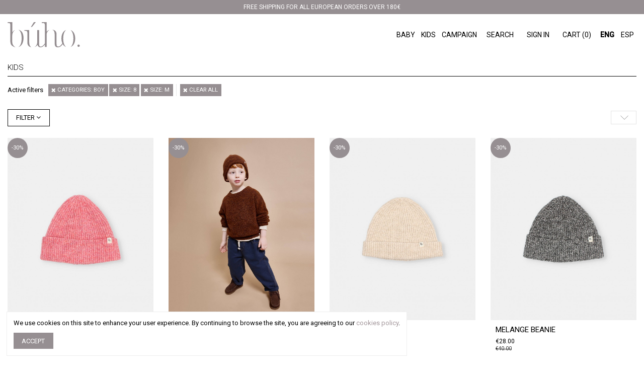

--- FILE ---
content_type: text/html; charset=utf-8
request_url: https://buhobcn.com/en/4-kids?q=Categories-Boy/Size-8-M
body_size: 13648
content:
<!doctype html>
<html lang="en">

<head>
    
        
  <meta charset="utf-8">


  <meta http-equiv="x-ua-compatible" content="ie=edge">



  


  


  <title>KIDS</title>
  <meta name="description" content="">
  <meta name="keywords" content="">
    
            
            
                                                                                        <link rel="canonical" href="https://buhobcn.com/en/4-kids">
                                                            
                
                
            
                
                
                
            
                
                
                
            
                
                
                
            
                
                
                                                            <link rel="next" href="https://buhobcn.com/en/4-kids?q=Categories-Boy/Size-8-M&amp;page=2">
                                    
                            

  
          <link rel="alternate" href="https://buhobcn.com/en/4-kids" hreflang="en-us">
            <link rel="alternate" href="https://buhobcn.com/en/4-kids" hreflang="x-default">
                <link rel="alternate" href="https://buhobcn.com/es/4-kids" hreflang="es-es">
            



    <meta property="og:title" content="KIDS"/>
    <meta property="og:url" content="https://buhobcn.com/en/4-kids?q=Categories-Boy/Size-8-M"/>
    <meta property="og:site_name" content="Búho Barcelona | Baby &amp; Kids sustainable fashion"/>
    <meta property="og:description" content="">
    <meta property="og:type" content="website">



            <meta property="og:image" content="https://buhobcn.com/c/4-category_default/kids.jpg">
        <meta property="og:image:width" content="1003">
        <meta property="og:image:height" content="200">
    





      <meta name="viewport" content="initial-scale=1,user-scalable=no,maximum-scale=1,width=device-width">
  




  <link rel="icon" type="image/vnd.microsoft.icon" href="/img/favicon.ico?1603892769">
  <link rel="shortcut icon" type="image/x-icon" href="/img/favicon.ico?1603892769">
    


      <link href="https://fonts.googleapis.com/css2?family=Roboto:wght@300;400;500&amp;display=swap" rel="stylesheet">
    



<script type="application/ld+json">

{
"@context": "https://schema.org",
"@type": "Organization",
"url": "https://buhobcn.com/",
"name": "Búho Barcelona | Baby &amp; Kids sustainable fashion",
"logo": "/img/buho-eshop-logo-1592217301.jpg",
"@id": "#store-organization"
}

</script>




    <link rel="stylesheet" href="https://buhobcn.com/themes/buhoshop/assets/cache/theme-d46543693.css" type="text/css" media="all">




  

  <script type="text/javascript">
        var elementorFrontendConfig = {"isEditMode":"","stretchedSectionContainer":"","is_rtl":"0"};
        var iqitTheme = {"rm_sticky":"0","rm_breakpoint":0,"op_preloader":"0","cart_style":"side","cart_confirmation":"modal","h_layout":"4","f_fixed":"1","f_layout":"1","h_absolute":"0","h_sticky":"header","hw_width":"fullwidth","hm_submenu_width":"default","h_search_type":"full","pl_lazyload":true,"pl_infinity":true,"pl_rollover":true,"pl_crsl_autoplay":false,"pl_slider_ld":4,"pl_slider_d":4,"pl_slider_t":3,"pl_slider_p":1,"pp_thumbs":"bottom","pp_zoom":"inner","pp_image_layout":"carousel","pp_tabs":"section"};
        var iqitextendedproduct = {"speed":"70"};
        var iqitmegamenu = {"sticky":"false","containerSelector":"#wrapper > .container"};
        var prestashop = {"cart":{"products":[],"totals":{"total":{"type":"total","label":"Total","amount":0,"value":"\u20ac0.00"},"total_including_tax":{"type":"total","label":"Total (tax incl.)","amount":0,"value":"\u20ac0.00"},"total_excluding_tax":{"type":"total","label":"Total (tax excl.)","amount":0,"value":"\u20ac0.00"}},"subtotals":{"products":{"type":"products","label":"Subtotal","amount":0,"value":"\u20ac0.00"},"discounts":null,"shipping":{"type":"shipping","label":"Shipping","amount":0,"value":"Free"},"tax":null},"products_count":0,"summary_string":"0 items","vouchers":{"allowed":1,"added":[]},"discounts":[],"minimalPurchase":0,"minimalPurchaseRequired":""},"currency":{"name":"Euro","iso_code":"EUR","iso_code_num":"978","sign":"\u20ac"},"customer":{"lastname":null,"firstname":null,"email":null,"birthday":null,"newsletter":null,"newsletter_date_add":null,"optin":null,"website":null,"company":null,"siret":null,"ape":null,"is_logged":false,"gender":{"type":null,"name":null},"addresses":[]},"language":{"name":"ENG (English)","iso_code":"en","locale":"en-US","language_code":"en-us","is_rtl":"0","date_format_lite":"m\/d\/Y","date_format_full":"m\/d\/Y H:i:s","id":1},"page":{"title":"","canonical":"https:\/\/buhobcn.com\/en\/4-kids","meta":{"title":"KIDS","description":"","keywords":"","robots":"index"},"page_name":"category","body_classes":{"lang-en":true,"lang-rtl":false,"country-ES":true,"currency-EUR":true,"layout-full-width":true,"page-category":true,"tax-display-enabled":true,"category-id-4":true,"category-KIDS":true,"category-id-parent-2":true,"category-depth-level-2":true},"admin_notifications":[]},"shop":{"name":"B\u00faho Barcelona | Baby & Kids sustainable fashion","logo":"\/img\/buho-eshop-logo-1592217301.jpg","stores_icon":"\/img\/logo_stores.png","favicon":"\/img\/favicon.ico"},"urls":{"base_url":"https:\/\/buhobcn.com\/","current_url":"https:\/\/buhobcn.com\/en\/4-kids?q=Categories-Boy\/Size-8-M","shop_domain_url":"https:\/\/buhobcn.com","img_ps_url":"https:\/\/buhobcn.com\/img\/","img_cat_url":"https:\/\/buhobcn.com\/img\/c\/","img_lang_url":"https:\/\/buhobcn.com\/img\/l\/","img_prod_url":"https:\/\/buhobcn.com\/img\/p\/","img_manu_url":"https:\/\/buhobcn.com\/img\/m\/","img_sup_url":"https:\/\/buhobcn.com\/img\/su\/","img_ship_url":"https:\/\/buhobcn.com\/img\/s\/","img_store_url":"https:\/\/buhobcn.com\/img\/st\/","img_col_url":"https:\/\/buhobcn.com\/img\/co\/","img_url":"https:\/\/buhobcn.com\/themes\/buhoshop\/assets\/img\/","css_url":"https:\/\/buhobcn.com\/themes\/buhoshop\/assets\/css\/","js_url":"https:\/\/buhobcn.com\/themes\/buhoshop\/assets\/js\/","pic_url":"https:\/\/buhobcn.com\/upload\/","pages":{"address":"https:\/\/buhobcn.com\/en\/address","addresses":"https:\/\/buhobcn.com\/en\/addresses","authentication":"https:\/\/buhobcn.com\/en\/authentication","cart":"https:\/\/buhobcn.com\/en\/cart","category":"https:\/\/buhobcn.com\/en\/index.php?controller=category","cms":"https:\/\/buhobcn.com\/en\/index.php?controller=cms","contact":"https:\/\/buhobcn.com\/en\/contact-us","discount":"https:\/\/buhobcn.com\/en\/descompte","guest_tracking":"https:\/\/buhobcn.com\/en\/seguiment del convidat","history":"https:\/\/buhobcn.com\/en\/orders-history","identity":"https:\/\/buhobcn.com\/en\/identitat","index":"https:\/\/buhobcn.com\/en\/","my_account":"https:\/\/buhobcn.com\/en\/my-account","order_confirmation":"https:\/\/buhobcn.com\/en\/order-confirmation","order_detail":"https:\/\/buhobcn.com\/en\/index.php?controller=order-detail","order_follow":"https:\/\/buhobcn.com\/en\/order-follow","order":"https:\/\/buhobcn.com\/en\/order","order_return":"https:\/\/buhobcn.com\/en\/index.php?controller=order-return","order_slip":"https:\/\/buhobcn.com\/en\/order-slip","pagenotfound":"https:\/\/buhobcn.com\/en\/p\u00e0gina no trobada","password":"https:\/\/buhobcn.com\/en\/forgot-password","pdf_invoice":"https:\/\/buhobcn.com\/en\/index.php?controller=pdf-invoice","pdf_order_return":"https:\/\/buhobcn.com\/en\/index.php?controller=pdf-order-return","pdf_order_slip":"https:\/\/buhobcn.com\/en\/index.php?controller=pdf-order-slip","prices_drop":"https:\/\/buhobcn.com\/en\/preus rebaixats","product":"https:\/\/buhobcn.com\/en\/index.php?controller=product","search":"https:\/\/buhobcn.com\/en\/search","sitemap":"https:\/\/buhobcn.com\/en\/mapa del web","stores":"https:\/\/buhobcn.com\/en\/botigues","supplier":"https:\/\/buhobcn.com\/en\/prove\u00efdor","register":"https:\/\/buhobcn.com\/en\/authentication?create_account=1","order_login":"https:\/\/buhobcn.com\/en\/order?login=1"},"alternative_langs":{"en-us":"https:\/\/buhobcn.com\/en\/4-kids","es-es":"https:\/\/buhobcn.com\/es\/4-kids"},"theme_assets":"\/themes\/buhoshop\/assets\/","actions":{"logout":"https:\/\/buhobcn.com\/en\/?mylogout="},"no_picture_image":{"bySize":{"small_default":{"url":"https:\/\/buhobcn.com\/img\/p\/en-default-small_default.jpg","width":98,"height":127},"cart_default":{"url":"https:\/\/buhobcn.com\/img\/p\/en-default-cart_default.jpg","width":125,"height":162},"home_default":{"url":"https:\/\/buhobcn.com\/img\/p\/en-default-home_default.jpg","width":861,"height":1075},"large_default":{"url":"https:\/\/buhobcn.com\/img\/p\/en-default-large_default.jpg","width":1120,"height":1398},"medium_default":{"url":"https:\/\/buhobcn.com\/img\/p\/en-default-medium_default.jpg","width":1120,"height":1445},"thickbox_default":{"url":"https:\/\/buhobcn.com\/img\/p\/en-default-thickbox_default.jpg","width":1722,"height":2150}},"small":{"url":"https:\/\/buhobcn.com\/img\/p\/en-default-small_default.jpg","width":98,"height":127},"medium":{"url":"https:\/\/buhobcn.com\/img\/p\/en-default-large_default.jpg","width":1120,"height":1398},"large":{"url":"https:\/\/buhobcn.com\/img\/p\/en-default-thickbox_default.jpg","width":1722,"height":2150},"legend":""}},"configuration":{"display_taxes_label":true,"display_prices_tax_incl":true,"is_catalog":false,"show_prices":true,"opt_in":{"partner":false},"quantity_discount":{"type":"discount","label":"Discount"},"voucher_enabled":1,"return_enabled":1},"field_required":[],"breadcrumb":{"links":[{"title":"Home","url":"https:\/\/buhobcn.com\/en\/"},{"title":"KIDS","url":"https:\/\/buhobcn.com\/en\/4-kids"}],"count":2},"link":{"protocol_link":"https:\/\/","protocol_content":"https:\/\/"},"time":1769817579,"static_token":"35bcb745c3ced62e4abae8844844c0a9","token":"64c089d2d0edeee623078e4c7ee05d14"};
        var prestashopFacebookAjaxController = "https:\/\/buhobcn.com\/en\/module\/ps_facebook\/Ajax";
        var steasyvideo = {"miniature":{"display":2,"selector":".js-product-miniature","video_selector":".thumbnail-container","video_append":0,"video_position":0,"button_selector":".thumbnail-container","button_append":0,"button_position":0,"button_layout":0,"button_hide":1,"player_settings":{"autoplay":1,"muted":1,"loop":1,"controls":0}},"gallery":{"current":[],"desktop":{"display":2,"video_selector":".js-qv-mask","video_append":3,"video_position":1,"button_selector":".page-product:not(.modal-open) .images-container .product-cover","button_append":0,"button_position":0,"button_layout":0,"button_hide":1,"type":1,"thumbnail_type":1,"slider_append":0,"thumbnail_append":0,"slider_selector":".page-product:not(.modal-open) #product-images-large","thumbnail_selector":".page-product:not(.modal-open) #product-images-thumbs","thumbnail_item_selector":"#product-images-thumbs .slick-slide","has_custom_button_template":false,"has_custom_video_template":false,"player_settings":{"autoplay":1,"muted":1,"loop":1,"controls":1}},"mobile":{"display":0,"video_selector":".page-product:not(.modal-open) .images-container .product-cover","video_append":0,"video_position":0,"button_selector":".page-product:not(.modal-open) .images-container .product-cover","button_append":0,"button_position":0,"button_layout":0,"button_hide":1,"type":1,"thumbnail_type":1,"slider_append":0,"thumbnail_append":0,"slider_selector":".page-product:not(.modal-open) #product-images-large","thumbnail_selector":".page-product:not(.modal-open) #product-images-thumbs","thumbnail_item_selector":"#product-images-thumbs .slick-slide","has_custom_button_template":false,"has_custom_video_template":false,"player_settings":{"autoplay":1,"muted":1,"loop":1,"controls":1}},"quickview":{"display":0,"video_selector":".modal.quickview .images-container .product-cover","video_append":0,"video_position":0,"button_selector":".modal.quickview .images-container .product-cover","button_append":0,"button_position":0,"button_layout":0,"button_hide":1,"type":1,"thumbnail_type":1,"slider_append":0,"thumbnail_append":0,"slider_selector":".modal.quickview #product-images-large","thumbnail_selector":".modal.quickview #product-images-thumbs","thumbnail_item_selector":"#product-images-thumbs .slick-slide","has_custom_button_template":false,"has_custom_video_template":false,"player_settings":{"autoplay":1,"muted":1,"loop":1,"controls":1}}},"theme_name":"warehouse","maximum_tries":10,"autoplay":false,"controls":false,"loop":0,"muted":false,"play_video_text":"Play","get_videos_url":"https:\/\/buhobcn.com\/en\/module\/steasyvideo\/ajax"};
        var stprovideos = {"autoplay":true,"controls":true,"controls_youtube":false,"loop":1,"muted":true,"quick_view":0,"thumbnail_event":0,"auto_close_at_end":1,"play_video_text":"","st_is_16":false,"get_videos_url":"https:\/\/buhobcn.com\/en\/module\/stprovideos\/ajax","how_to_display":0,"_st_themes_17":false,"_st_themes_16":false,"theme_name":"warehouse","video_container":".images-container .product-cover","desc_container":"#description .product-description","gallery_container":"#product-images-large","thumbnail_container":"#product-images-thumbs","video_selector":"#product-images-large .slick-slide","thumbnail_selector":"#product-images-thumbs .slick-slide","thumbnail_html":"<div class=\"swiper-slide\" data-video-id=\"***\"><div><div class=\"thumb-container\"><div class=\"st_pro_video_relative\"><img src=\"@@@\" class=\"img-fluid\"\/><div class=\"st_pro_video_layer st_pro_video_flex\"><button class=\"st_pro_video_btn st_pro_video_play_icon\" type=\"button\" aria-disabled=\"false\"><span aria-hidden=\"true\" class=\"vjs-icon-placeholder\"><\/span><\/button><img class=\"thumb img-fluid $$$\" src=\"###\"><\/div><\/div><\/div><\/div><\/div>","slider":3,"thumb_slider":3,"gallery_image_size":{"width":"1120","height":"1398"},"thumbnail_image_size":{"width":"1120","height":"1445"}};
      </script>



  <!-- emarketing start -->


<!-- emarketing end --><style>
    .st_pro_video_play_on_first_gallery, .st_pro_video_play_static{left:50%;margin-left:-18px;right:auto;}.st_pro_video_play_on_first_gallery, .st_pro_video_play_static{bottom:20px;top:auto;}.st_pro_videos_box{z-index: 23;}.st_pro_video_btn{z-index: 24;}
</style>
 <style>
    .js-product-miniature .st_easy_video_box.st_easy_video_box_absolute{z-index: 1;}.js-product-miniature .st_easy_video_btn{z-index: 2;}.st_easy_video_box.st_easy_video_box_absolute{z-index: 23;}.st_easy_video_btn{z-index: 24;}.video-js .vjs-control-bar,.video-js .vjs-menu-button .vjs-menu-content{background-color: rgba(216,216,216,0); }.video-js{color: #968f92; }.video-js .vjs-slider, .video-js .vjs-load-progress{background-color: rgba(150,143,146,0); }.st_easy_video_play_0.st_easy_video_btn_absolute{ margin-left: -18px;margin-top: -18px;top: 50%;left: 50%;right: auto; bottom: auto; }.st_easy_video_play_1.st_easy_video_btn_absolute{ margin-left: -18px;margin-top: -18px;top: 50%;left: 50%;right: auto; bottom: auto; }.st_easy_video_play_icon.st_easy_video_btn_absolute{ margin-left: -18px;margin-top: -18px;top: 50%;left: 50%;right: auto; bottom: auto; }.video-js .vjs-big-play-button{color: #968f92; }.video-js .vjs-big-play-button{background-color: #ffffff; }.video-js:hover .vjs-big-play-button{background-color: #ffffff; border-color:#ffffff;}.video-js .vjs-big-play-button{border-width: 0px; }.video-js .vjs-big-play-button{border-color: #968f92; }.st_easy_video_close .vjs-icon-placeholder{color: #968f92; }.st_easy_video_close .vjs-icon-placeholder{background-color: #ffffff; }.st_easy_video_close:hover .vjs-icon-placeholder{background-color: #ffffff; border-color:#ffffff;}.st_easy_video_close .vjs-icon-placeholder{border-width: 0px; }.st_easy_video_close .vjs-icon-placeholder{border-color: #968f92; }.st_easy_video_play_0 .vjs-icon-placeholder{border-width: 0px; }.st_easy_video_play_1 .vjs-icon-placeholder{border-width: 0px; }.st_easy_video_play_icon .vjs-icon-placeholder{border-width: 0px; }
</style>




    
    
    </head>

<body id="category" class="lang-en country-es currency-eur layout-full-width page-category tax-display-enabled category-id-4 category-kids category-id-parent-2 category-depth-level-2 body-desktop-header-style-w-4">


    




    


<main id="main-page-content"  >
    
            

    <header id="header" class="desktop-header-style-w-4">
        
            
  <div class="header-banner">
    
  </div>




            <nav class="header-nav">
        <div class="container">
    
        <div class="row justify-content-between">
            <div class="col col-auto col-md left-nav">
                                
            </div>
            <div class="col col-auto center-nav text-center">
                
      
    <div id="iqithtmlandbanners-block-2"  class="d-inline-block">
        <div class="rte-content d-inline-block">
            <p>FREE SHIPPING FOR ALL EUROPEAN ORDERS OVER 180€</p>
        </div>
    </div>


  

             </div>
            <div class="col col-auto col-md right-nav text-right">
              
             </div>
        </div>

                        </div>
            </nav>
        



<div id="desktop-header" class="desktop-header-style-4">
            <div class="header-top">
    <div id="desktop-header-container" class="container">
        <div class="row align-items-center">
                            <div class="col col-auto col-header-left">
                    <div id="desktop_logo">
                        <a href="https://buhobcn.com/" class="logo_dark">
                                 <img src="/themes/buhoshop/assets/img/logo_buho.svg" alt="Búho Barcelona | Baby &amp; Kids sustainable fashion" height="50px" width="144px">
                        </a>
                        <a href="https://buhobcn.com/" class="logo_light">
                                 <img src="/themes/buhoshop/assets/img/logo_buho_white.svg" alt="Búho Barcelona | Baby &amp; Kids sustainable fashion" height="50px" width="144px">
                        </a>
                    </div>
                    
                </div>
                <div class="col col-header-center col-header-menu">
                                        	<div id="iqitmegamenu-wrapper" class="iqitmegamenu-wrapper iqitmegamenu-all">
		<div class="container container-iqitmegamenu">
		<div id="iqitmegamenu-horizontal" class="iqitmegamenu  clearfix" role="navigation">

								
				<nav id="cbp-hrmenu" class="cbp-hrmenu cbp-horizontal cbp-hrsub-narrow">
					<ul>
												<li id="cbp-hrmenu-tab-6" class="cbp-hrmenu-tab cbp-hrmenu-tab-6  cbp-has-submeu">
	<a href="https://buhobcn.com/en/3-baby" class="nav-link" >

								<span class="cbp-tab-title">
								Baby <i class="fa fa-angle-down cbp-submenu-aindicator"></i></span>
														</a>
														<div class="cbp-hrsub col-12">
								<div class="cbp-hrsub-inner">
									<div class="container iqitmegamenu-submenu-container">
									
																																	




<div class="row menu_row menu-element  first_rows menu-element-id-1">
                

                                                




    <div class="col-3 cbp-menu-column cbp-menu-element menu-element-id-2 ">
        <div class="cbp-menu-column-inner">
                        
                
                
                    
                                                    <div class="row cbp-categories-row">
                                                                                                            <div class="col-12">
                                            <div class="cbp-category-link-w"><a href="https://buhobcn.com/en/11-baby-girl"
                                                                                class="cbp-column-title nav-link cbp-category-title">Baby Girl</a>
                                                                                                                                                    
    <ul class="cbp-links cbp-category-tree"><li ><div class="cbp-category-link-w"><a href="https://buhobcn.com/en/20-t-shirts-blouses-tops">T-shirts, Blouses &amp; Tops</a></div></li><li ><div class="cbp-category-link-w"><a href="https://buhobcn.com/en/23-pullovers-cardigans-waiscoat">Pullovers, Cardigans &amp; Waiscoat</a></div></li><li ><div class="cbp-category-link-w"><a href="https://buhobcn.com/en/63-sweatshirts">Sweatshirts</a></div></li><li ><div class="cbp-category-link-w"><a href="https://buhobcn.com/en/22-dresses-skirts-culottes">Dresses, Skirts, &amp; Culottes</a></div></li><li ><div class="cbp-category-link-w"><a href="https://buhobcn.com/en/25-jumpsuits-rompers">Jumpsuits &amp; Rompers</a></div></li><li ><div class="cbp-category-link-w"><a href="https://buhobcn.com/en/21-trousers-leggings-bloomers">Trousers, Leggings &amp; Bloomers</a></div></li><li ><div class="cbp-category-link-w"><a href="https://buhobcn.com/en/26-swimwear">Swimwear</a></div></li><li ><div class="cbp-category-link-w"><a href="https://buhobcn.com/en/62-bodysuits-pyjamas">Bodysuits &amp; Pyjamas</a></div></li><li ><div class="cbp-category-link-w"><a href="https://buhobcn.com/en/24-coats-jackets">Coats &amp; Jackets</a></div></li><li ><div class="cbp-category-link-w"><a href="https://buhobcn.com/en/39-accessories">Accessories</a></div></li></ul>

                                                                                            </div>
                                        </div>
                                                                                                </div>
                                            
                
            

            
            </div>    </div>
                                    




    <div class="col-3 cbp-menu-column cbp-menu-element menu-element-id-3 ">
        <div class="cbp-menu-column-inner">
                        
                
                
                    
                                                    <div class="row cbp-categories-row">
                                                                                                            <div class="col-12">
                                            <div class="cbp-category-link-w"><a href="https://buhobcn.com/en/10-baby-boy"
                                                                                class="cbp-column-title nav-link cbp-category-title">Baby Boy</a>
                                                                                                                                                    
    <ul class="cbp-links cbp-category-tree"><li ><div class="cbp-category-link-w"><a href="https://buhobcn.com/en/14-t-shirts-shirts-polos">T-shirts, Shirts &amp; Polos</a></div></li><li ><div class="cbp-category-link-w"><a href="https://buhobcn.com/en/16-pullovers-cardigans-waiscoat">Pullovers, Cardigans &amp; Waiscoat</a></div></li><li ><div class="cbp-category-link-w"><a href="https://buhobcn.com/en/66-sweatshirts">Sweatshirts</a></div></li><li ><div class="cbp-category-link-w"><a href="https://buhobcn.com/en/18-jumpsuits-and-rompers">Jumpsuits and Rompers</a></div></li><li ><div class="cbp-category-link-w"><a href="https://buhobcn.com/en/15-trousers-leggings-bloomers">Trousers, Leggings, &amp; Bloomers</a></div></li><li ><div class="cbp-category-link-w"><a href="https://buhobcn.com/en/19-swimwear">Swimwear</a></div></li><li ><div class="cbp-category-link-w"><a href="https://buhobcn.com/en/64-bodysuits-pyjamas">Bodysuits &amp; Pyjamas</a></div></li><li ><div class="cbp-category-link-w"><a href="https://buhobcn.com/en/17-coats-jackets">Coats &amp; Jackets</a></div></li><li ><div class="cbp-category-link-w"><a href="https://buhobcn.com/en/38-accessories">Accessories</a></div></li></ul>

                                                                                            </div>
                                        </div>
                                                                                                </div>
                                            
                
            

            
            </div>    </div>
                                    




    <div class="col-3 cbp-menu-column cbp-menu-element menu-element-id-4 ">
        <div class="cbp-menu-column-inner">
                        
                
                
                    
                                                    <div class="row cbp-categories-row">
                                                                                                            <div class="col-12">
                                            <div class="cbp-category-link-w"><a href="https://buhobcn.com/en/48-accessories"
                                                                                class="cbp-column-title nav-link cbp-category-title">Accessories</a>
                                                                                                                                                    
    <ul class="cbp-links cbp-category-tree"><li ><div class="cbp-category-link-w"><a href="https://buhobcn.com/en/53-hats-scarves-tights">Hats, Scarves &amp; Tights</a></div></li></ul>

                                                                                            </div>
                                        </div>
                                                                                                </div>
                                            
                
            

            
            </div>    </div>
                                    




    <div class="col-3 cbp-menu-column cbp-menu-element menu-element-id-5 ">
        <div class="cbp-menu-column-inner">
                        
                
                
                                                                    <img src="/img/cms/fw-25-26/BUHO-MENU-BABY-miniatura.jpg" class="img-fluid cbp-banner-image"
                                                               width="541" height="380"  />
                                            
                
            

            
            </div>    </div>
                            
                </div>
																					
																			</div>
								</div>
							</div>
													</li>
												<li id="cbp-hrmenu-tab-3" class="cbp-hrmenu-tab cbp-hrmenu-tab-3  cbp-has-submeu">
	<a href="https://buhobcn.com/en/4-kids" class="nav-link" >

								<span class="cbp-tab-title">
								Kids <i class="fa fa-angle-down cbp-submenu-aindicator"></i></span>
														</a>
														<div class="cbp-hrsub col-12">
								<div class="cbp-hrsub-inner">
									<div class="container iqitmegamenu-submenu-container">
									
																																	




<div class="row menu_row menu-element  first_rows menu-element-id-1">
                

                                                




    <div class="col-3 cbp-menu-column cbp-menu-element menu-element-id-2 ">
        <div class="cbp-menu-column-inner">
                        
                
                
                    
                                                    <div class="row cbp-categories-row">
                                                                                                            <div class="col-12">
                                            <div class="cbp-category-link-w"><a href="https://buhobcn.com/en/13-girl"
                                                                                class="cbp-column-title nav-link cbp-category-title">Girl</a>
                                                                                                                                                    
    <ul class="cbp-links cbp-category-tree"><li ><div class="cbp-category-link-w"><a href="https://buhobcn.com/en/32-shirts-t-shirts-and-blouses">Shirts, T-shirts and Blouses</a></div></li><li ><div class="cbp-category-link-w"><a href="https://buhobcn.com/en/35-pullovers-cardigans">Pullovers &amp; Cardigans</a></div></li><li ><div class="cbp-category-link-w"><a href="https://buhobcn.com/en/61-sweatshirts">Sweatshirts</a></div></li><li ><div class="cbp-category-link-w"><a href="https://buhobcn.com/en/34-dresses-jumpsuits">Dresses &amp; Jumpsuits</a></div></li><li ><div class="cbp-category-link-w"><a href="https://buhobcn.com/en/60-skirts-shorts">Skirts &amp; Shorts</a></div></li><li ><div class="cbp-category-link-w"><a href="https://buhobcn.com/en/33-trousers-leggings-dungarees">Trousers, Leggings &amp; Dungarees</a></div></li><li ><div class="cbp-category-link-w"><a href="https://buhobcn.com/en/37-swimwear">Swimwear</a></div></li><li ><div class="cbp-category-link-w"><a href="https://buhobcn.com/en/36-coats-jackets">Coats &amp; Jackets</a></div></li><li ><div class="cbp-category-link-w"><a href="https://buhobcn.com/en/41-accessories">Accessories</a></div></li></ul>

                                                                                            </div>
                                        </div>
                                                                                                </div>
                                            
                
            

            
            </div>    </div>
                                    




    <div class="col-3 cbp-menu-column cbp-menu-element menu-element-id-3 ">
        <div class="cbp-menu-column-inner">
                        
                
                
                    
                                                    <div class="row cbp-categories-row">
                                                                                                            <div class="col-12">
                                            <div class="cbp-category-link-w"><a href="https://buhobcn.com/en/12-boy"
                                                                                class="cbp-column-title nav-link cbp-category-title">Boy</a>
                                                                                                                                                    
    <ul class="cbp-links cbp-category-tree"><li ><div class="cbp-category-link-w"><a href="https://buhobcn.com/en/29-pullovers-cardigans-waiscoat">Pullovers, Cardigans &amp; Waiscoat</a></div></li><li ><div class="cbp-category-link-w"><a href="https://buhobcn.com/en/59-sweatshirts">Sweatshirts</a></div></li><li ><div class="cbp-category-link-w"><a href="https://buhobcn.com/en/58-shorts-bermuda">Shorts &amp; Bermuda</a></div></li><li ><div class="cbp-category-link-w"><a href="https://buhobcn.com/en/28-trousers-leggings-dungarees">Trousers, Leggings &amp; Dungarees</a></div></li><li ><div class="cbp-category-link-w"><a href="https://buhobcn.com/en/31-swimwear">Swimwear</a></div></li><li ><div class="cbp-category-link-w"><a href="https://buhobcn.com/en/30-coats-and-jackets">Coats and Jackets</a></div></li><li ><div class="cbp-category-link-w"><a href="https://buhobcn.com/en/40-accessories">Accessories</a></div></li><li ><div class="cbp-category-link-w"><a href="https://buhobcn.com/en/27-t-shirts-shirts-polos">T-shirts, Shirts &amp; Polos</a></div></li></ul>

                                                                                            </div>
                                        </div>
                                                                                                </div>
                                            
                
            

            
            </div>    </div>
                                    




    <div class="col-3 cbp-menu-column cbp-menu-element menu-element-id-4 ">
        <div class="cbp-menu-column-inner">
                        
                
                
                    
                                                    <div class="row cbp-categories-row">
                                                                                                            <div class="col-12">
                                            <div class="cbp-category-link-w"><a href="https://buhobcn.com/en/49-accesories"
                                                                                class="cbp-column-title nav-link cbp-category-title">Accesories</a>
                                                                                                                                                    
    <ul class="cbp-links cbp-category-tree"><li ><div class="cbp-category-link-w"><a href="https://buhobcn.com/en/55-jewellery">Jewellery</a></div></li><li ><div class="cbp-category-link-w"><a href="https://buhobcn.com/en/51-hats-scarves-tights">Hats, Scarves &amp; Tights</a></div></li></ul>

                                                                                            </div>
                                        </div>
                                                                                                </div>
                                            
                
            

            
            </div>    </div>
                                    




    <div class="col-3 cbp-menu-column cbp-menu-element menu-element-id-5 ">
        <div class="cbp-menu-column-inner">
                        
                
                
                                                                    <img src="/img/cms/fw-25-26/BUHO-MENU-KIDS-miniatura.jpg" class="img-fluid cbp-banner-image"
                                                               width="541" height="380"  />
                                            
                
            

            
            </div>    </div>
                            
                </div>
																					
																			</div>
								</div>
							</div>
													</li>
												<li id="cbp-hrmenu-tab-7" class="cbp-hrmenu-tab cbp-hrmenu-tab-7 ">
	<a href="https://buhobcn.com/en/content/15-campaign-baby-and-kids" class="nav-link" >

								<span class="cbp-tab-title">
								Campaign</span>
														</a>
													</li>
											</ul>
				</nav>
		</div>
		</div>
		<div id="sticky-cart-wrapper"></div>
	</div>

<div id="_desktop_iqitmegamenu-mobile">
	<ul id="iqitmegamenu-mobile">
		



	
	<li><a  href="https://buhobcn.com/en/" >Home</a></li><li><span class="mm-expand"><i class="fa fa-angle-down expand-icon" aria-hidden="true"></i><i class="fa fa-angle-up close-icon" aria-hidden="true"></i></span><a  href="https://buhobcn.com/en/3-baby" >BABY</a>
	<ul><li><span class="mm-expand"><i class="fa fa-angle-down expand-icon" aria-hidden="true"></i><i class="fa fa-angle-up close-icon" aria-hidden="true"></i></span><a  href="https://buhobcn.com/en/11-baby-girl" >Baby Girl</a>
	<ul><li><a  href="https://buhobcn.com/en/20-t-shirts-blouses-tops" >T-shirts, Blouses &amp; Tops</a></li><li><a  href="https://buhobcn.com/en/23-pullovers-cardigans-waiscoat" >Pullovers, Cardigans &amp; Waiscoat</a></li><li><a  href="https://buhobcn.com/en/63-sweatshirts" >Sweatshirts</a></li><li><a  href="https://buhobcn.com/en/22-dresses-skirts-culottes" >Dresses, Skirts, &amp; Culottes</a></li><li><a  href="https://buhobcn.com/en/25-jumpsuits-rompers" >Jumpsuits &amp; Rompers</a></li><li><a  href="https://buhobcn.com/en/21-trousers-leggings-bloomers" >Trousers, Leggings &amp; Bloomers</a></li><li><a  href="https://buhobcn.com/en/26-swimwear" >Swimwear</a></li><li><a  href="https://buhobcn.com/en/62-bodysuits-pyjamas" >Bodysuits &amp; Pyjamas</a></li><li><a  href="https://buhobcn.com/en/24-coats-jackets" >Coats &amp; Jackets</a></li><li><a  href="https://buhobcn.com/en/39-accessories" >Accessories</a></li></ul></li><li><span class="mm-expand"><i class="fa fa-angle-down expand-icon" aria-hidden="true"></i><i class="fa fa-angle-up close-icon" aria-hidden="true"></i></span><a  href="https://buhobcn.com/en/48-accessories" >Accessories</a>
	<ul><li><a  href="https://buhobcn.com/en/53-hats-scarves-tights" >Hats, Scarves &amp; Tights</a></li></ul></li><li><span class="mm-expand"><i class="fa fa-angle-down expand-icon" aria-hidden="true"></i><i class="fa fa-angle-up close-icon" aria-hidden="true"></i></span><a  href="https://buhobcn.com/en/10-baby-boy" >Baby Boy</a>
	<ul><li><a  href="https://buhobcn.com/en/14-t-shirts-shirts-polos" >T-shirts, Shirts &amp; Polos</a></li><li><a  href="https://buhobcn.com/en/16-pullovers-cardigans-waiscoat" >Pullovers, Cardigans &amp; Waiscoat</a></li><li><a  href="https://buhobcn.com/en/66-sweatshirts" >Sweatshirts</a></li><li><a  href="https://buhobcn.com/en/18-jumpsuits-and-rompers" >Jumpsuits and Rompers</a></li><li><a  href="https://buhobcn.com/en/15-trousers-leggings-bloomers" >Trousers, Leggings, &amp; Bloomers</a></li><li><a  href="https://buhobcn.com/en/19-swimwear" >Swimwear</a></li><li><a  href="https://buhobcn.com/en/64-bodysuits-pyjamas" >Bodysuits &amp; Pyjamas</a></li><li><a  href="https://buhobcn.com/en/17-coats-jackets" >Coats &amp; Jackets</a></li><li><a  href="https://buhobcn.com/en/38-accessories" >Accessories</a></li></ul></li></ul></li><li><span class="mm-expand"><i class="fa fa-angle-down expand-icon" aria-hidden="true"></i><i class="fa fa-angle-up close-icon" aria-hidden="true"></i></span><a  href="https://buhobcn.com/en/4-kids" >KIDS</a>
	<ul><li><span class="mm-expand"><i class="fa fa-angle-down expand-icon" aria-hidden="true"></i><i class="fa fa-angle-up close-icon" aria-hidden="true"></i></span><a  href="https://buhobcn.com/en/12-boy" >Boy</a>
	<ul><li><a  href="https://buhobcn.com/en/29-pullovers-cardigans-waiscoat" >Pullovers, Cardigans &amp; Waiscoat</a></li><li><a  href="https://buhobcn.com/en/59-sweatshirts" >Sweatshirts</a></li><li><a  href="https://buhobcn.com/en/58-shorts-bermuda" >Shorts &amp; Bermuda</a></li><li><a  href="https://buhobcn.com/en/28-trousers-leggings-dungarees" >Trousers, Leggings &amp; Dungarees</a></li><li><a  href="https://buhobcn.com/en/31-swimwear" >Swimwear</a></li><li><a  href="https://buhobcn.com/en/30-coats-and-jackets" >Coats and Jackets</a></li><li><a  href="https://buhobcn.com/en/40-accessories" >Accessories</a></li><li><a  href="https://buhobcn.com/en/27-t-shirts-shirts-polos" >T-shirts, Shirts &amp; Polos</a></li></ul></li><li><span class="mm-expand"><i class="fa fa-angle-down expand-icon" aria-hidden="true"></i><i class="fa fa-angle-up close-icon" aria-hidden="true"></i></span><a  href="https://buhobcn.com/en/13-girl" >Girl</a>
	<ul><li><a  href="https://buhobcn.com/en/32-shirts-t-shirts-and-blouses" >Shirts, T-shirts and Blouses</a></li><li><a  href="https://buhobcn.com/en/35-pullovers-cardigans" >Pullovers &amp; Cardigans</a></li><li><a  href="https://buhobcn.com/en/61-sweatshirts" >Sweatshirts</a></li><li><a  href="https://buhobcn.com/en/34-dresses-jumpsuits" >Dresses &amp; Jumpsuits</a></li><li><a  href="https://buhobcn.com/en/60-skirts-shorts" >Skirts &amp; Shorts</a></li><li><a  href="https://buhobcn.com/en/33-trousers-leggings-dungarees" >Trousers, Leggings &amp; Dungarees</a></li><li><a  href="https://buhobcn.com/en/37-swimwear" >Swimwear</a></li><li><a  href="https://buhobcn.com/en/36-coats-jackets" >Coats &amp; Jackets</a></li><li><a  href="https://buhobcn.com/en/41-accessories" >Accessories</a></li></ul></li><li><span class="mm-expand"><i class="fa fa-angle-down expand-icon" aria-hidden="true"></i><i class="fa fa-angle-up close-icon" aria-hidden="true"></i></span><a  href="https://buhobcn.com/en/49-accesories" >Accesories</a>
	<ul><li><a  href="https://buhobcn.com/en/55-jewellery" >Jewellery</a></li><li><a  href="https://buhobcn.com/en/51-hats-scarves-tights" >Hats, Scarves &amp; Tights</a></li></ul></li></ul></li><li><a  href="https://buhobcn.com/en/content/15-campaign-baby-and-kids" >Campaign Baby and Kids</a></li>
	</ul>
</div>

                    
                </div>
                        <div class="col col-auto col-header-right">
                <div class="row no-gutters justify-content-end">
                                            <div id="header-search-btn" class="col col-auto header-btn-w header-search-btn-w">
    <a data-toggle="dropdown" id="header-search-btn-drop"  class="header-btn header-search-btn" data-display="static">
        <i class="fa fa-search fa-fw icon" aria-hidden="true"></i>
        <span class="title">Search</span>
    </a>
        <div class="dropdown-menu-custom  dropdown-menu">
        <div class="dropdown-content modal-backdrop fullscreen-search">
            
<!-- Block search module TOP -->
<div id="search_widget" class="search-widget" data-search-controller-url="https://buhobcn.com/en/module/iqitsearch/searchiqit">
    <form method="get" action="https://buhobcn.com/en/module/iqitsearch/searchiqit">
        <div class="input-group">
            <input type="text" name="s" value="" data-all-text="Show all results"
                   data-blog-text="Blog post"
                   data-product-text="Product"
                   data-brands-text="Brand"
                   placeholder="Search our catalog" class="form-control form-search-control" />
            <button type="submit" class="search-btn">
                <i class="fa fa-search"></i>
            </button>
        </div>
    </form>
</div>
<!-- /Block search module TOP -->

            <div id="fullscreen-search-backdrop"></div>
        </div>
    </div>
    </div>
                    
                    
                                            <div id="header-user-btn" class="col col-auto header-btn-w header-user-btn-w">
            <a href="https://buhobcn.com/en/my-account"
           title="Log in to your customer account"
           rel="nofollow" class="header-btn header-user-btn">
            <i class="fa fa-user fa-fw icon" aria-hidden="true"></i>
            <span class="title">Sign in</span>
        </a>
    </div>









                                        

                    

                                            
                                                    <div id="ps-shoppingcart-wrapper" class="col col-auto">
    <div id="ps-shoppingcart"
         class="header-btn-w header-cart-btn-w ps-shoppingcart side-cart">
         <div id="blockcart" class="blockcart cart-preview"
         data-refresh-url="//buhobcn.com/en/module/ps_shoppingcart/ajax">
        <a id="cart-toogle" class="cart-toogle header-btn header-cart-btn" data-toggle="dropdown" data-display="static">
            
            <span class="info-wrapper">
            <span class="title">Cart (0)</span>
            <span class="cart-toggle-details">
            <span class="text-faded cart-separator"> / </span>
                            Empty
                        </span>
            </span>
        </a>
        <div id="_desktop_blockcart-content" class="dropdown-menu-custom dropdown-menu">
    <div id="blockcart-content" class="blockcart-content" >
        <div class="cart-title">
            <span class="modal-title">Your cart</span>
            <button type="button" id="js-cart-close" class="close">
                <span>×</span>
            </button>
            <hr>
        </div>
                    <span class="no-items">There are no more items in your cart</span>
            </div>
</div> </div>    </div>
</div>
                                                
                                        <div id="language_selector" class="d-inline-block">
    <div class="language-selector-wrapper d-inline-block">
        <ul>
    <li  class="current" >
        <a href="https://buhobcn.com/en/4-kids" rel="alternate" hreflang="en"
           class="dropdown-item">ENG</a>
    </li>
    <li >
        <a href="https://buhobcn.com/es/4-kids" rel="alternate" hreflang="es"
           class="dropdown-item">ESP</a>
    </li>
</ul>
    </div>
</div>

                </div>
                
                
            </div>
            <div class="col-12">
                <div class="row">
                    
                </div>
            </div>
        </div>
    </div>
</div>
    </div>



    <div id="mobile-header" class="mobile-header-style-2">
                    <div id="mobile-header-sticky">
    <div class="container">
        <div class="mobile-main-bar">
            <div class="row no-gutters align-items-center row-mobile-header">
                <div class="col col-mobile-logo">
                    <a href="https://buhobcn.com/" class="logo_dark">
                                 <img src="/themes/buhoshop/assets/img/logo_buho.svg" alt="Búho Barcelona | Baby &amp; Kids sustainable fashion" height="50px" width="144px">
                        </a>
                        <a href="https://buhobcn.com/" class="logo_light">
                                 <img src="/themes/buhoshop/assets/img/logo_buho_white.svg" alt="Búho Barcelona | Baby &amp; Kids sustainable fashion" height="50px" width="144px">
                        </a>
                </div>
                <div id="header-search-btn" class="col col-auto col-mobile-btn col-mobile-btn-search">
                    
                                                	<div id="header-search-btn" class="col col-auto header-btn-w header-search-btn-w">
    <a data-toggle="dropdown" id="header-search-btn-drop"  class="header-btn header-search-btn" data-display="static">
        <i class="lupa" aria-hidden="true"></i>
    </a>
        <div class="dropdown-menu-custom  dropdown-menu">
        <div class="dropdown-content modal-backdrop fullscreen-search">
            
<!-- Block search module TOP -->
<div id="search_widget" class="search-widget" data-search-controller-url="https://buhobcn.com/en/module/iqitsearch/searchiqit">
    <form method="get" action="https://buhobcn.com/en/module/iqitsearch/searchiqit">
        <div class="input-group">
            <input type="text" name="s" value="" data-all-text="Show all results"
                   data-blog-text="Blog post"
                   data-product-text="Product"
                   data-brands-text="Brand"
                   placeholder="Search our catalog" class="form-control form-search-control" />
            <button type="submit" class="search-btn">
                <i class="fa fa-search"></i>
            </button>
        </div>
    </form>
</div>
<!-- /Block search module TOP -->

            <div id="fullscreen-search-backdrop"></div>
        </div>
    </div>
    </div>
							
                </div>
                <div class="col col-auto col-mobile-btn col-mobile-btn-account">
                    <a href="https://buhobcn.com/en/my-account" class="m-nav-btn"><i class="usuari" aria-hidden="true"></i>
                        <span>     
                                                            Sign in
                                                        </span></a>
                </div>
                
                                <div
                     class="col col-auto col-mobile-btn col-mobile-btn-cart ps-shoppingcart side-cart">
                    <div id="mobile-cart-wrapper">
                        <a id="mobile-cart-toogle" class="m-nav-btn" data-display="static" data-toggle="dropdown"><i class="carro" aria-hidden="true"><span id="mobile-cart-products-count" class="cart-products-count cart-products-count-btn">
                                    
                                                                            0
                                                                        
                                </span></i>
                            <span>Cart</span></a>
                        <div id="_mobile_blockcart-content" class="dropdown-menu-custom dropdown-menu"></div>
                    </div>
                </div>
                                <div class="col col-auto col-mobile-btn col-mobile-btn-menu col-mobile-menu-dropdown">
                    <a class="m-nav-btn" data-toggle="dropdown" data-display="static" data-target="#menu_mobil"><i class="menu_hamburguesa" aria-hidden="true"></i>
                        <span>Menu</span></a>
                    
                </div>
            </div>
        </div>
    </div>
</div>
<div class="menu_mobil" id="menu_mobil">
	<div class="capcalera">
	<a class="m-nav-btn" data-toggle="dropdown" data-display="static" data-target="#menu_mobil"><i class="menu_tancar" aria-hidden="true"></i>
                        <span>Menu</span></a>
	</div>
	<div id="_mobile_iqitmegamenu-mobile" class="dropdown-menu-custom dropdown-menu" >
	
</div>
	<div id="language_selector" class="d-inline-block">
    <div class="language-selector-wrapper d-inline-block">
        <ul>
    <li  class="current" >
        <a href="https://buhobcn.com/en/4-kids" rel="alternate" hreflang="en"
           class="dropdown-item">ENG</a>
    </li>
    <li >
        <a href="https://buhobcn.com/es/4-kids" rel="alternate" hreflang="es"
           class="dropdown-item">ESP</a>
    </li>
</ul>
    </div>
</div>

</div>
            </div>
        
    </header>
    

    <section id="wrapper">
        
        

<div class="container">
<nav data-depth="2" class="breadcrumb">
                <div class="row align-items-center">
                <div class="col">
                    <ol itemscope itemtype="https://schema.org/BreadcrumbList">
                        
                                                            
                                                                    <li itemprop="itemListElement" itemscope
                                        itemtype="https://schema.org/ListItem">

                                        <a itemprop="item" href="https://buhobcn.com/en/">                                            <span itemprop="name">Home</span>
                                        </a>

                                        <meta itemprop="position" content="1">
                                                                            </li>
                                
                                                            
                                                                    <li itemprop="itemListElement" itemscope
                                        itemtype="https://schema.org/ListItem">

                                        <span itemprop="item" content="https://buhobcn.com/en/4-kids">                                            <span itemprop="name">KIDS</span>
                                        </span>

                                        <meta itemprop="position" content="2">
                                                                            </li>
                                
                                                    
                    </ol>
                </div>
                <div class="col col-auto"> </div>
            </div>
            </nav>
</div>
        <div id="inner-wrapper" class="container">
            
            
                
<aside id="notifications">
    
    
    
    </aside>
            

            

                
    <div id="content-wrapper">
        
        
    <section id="main">
        
    <div id="js-product-list-header">

        <h1 class="h1 page-title"><span>KIDS</span></h1>

</div>

    

    

    
    
        


        <section id="products">
                            
                    <div id="">
                        
<div id="js-active-search-filters" class="active_filters">
            <div id="active-search-filters">
            
                <span class="active-filter-title">Active filters</span>
            
            <ul class="filter-blocks">
                                    
                        <li class="filter-block">
                            <a class="js-search-link btn btn-secondary btn-sm" href="https://buhobcn.com/en/4-kids?q=Size-8-M">
                                <i class="fa fa-times" aria-hidden="true"></i>
                                Categories: 
                                Boy
                            </a>
                        </li>
                    
                                    
                        <li class="filter-block">
                            <a class="js-search-link btn btn-secondary btn-sm" href="https://buhobcn.com/en/4-kids?q=Categories-Boy/Size-M">
                                <i class="fa fa-times" aria-hidden="true"></i>
                                Size: 
                                8
                            </a>
                        </li>
                    
                                    
                        <li class="filter-block">
                            <a class="js-search-link btn btn-secondary btn-sm" href="https://buhobcn.com/en/4-kids?q=Categories-Boy/Size-8">
                                <i class="fa fa-times" aria-hidden="true"></i>
                                Size: 
                                M
                            </a>
                        </li>
                    
                                                    
                        <li class="filter-block filter-block-all">
                            <a class="js-search-link btn btn-secondary btn-sm" href="https://buhobcn.com/en/4-kids">
                                <i class="fa fa-times" aria-hidden="true"></i>
                                Clear all
                            </a>
                        </li>
                    
                            </ul>
        </div>
    </div>

                    </div>
                
                <div id="">
                    
                        <div id="js-product-list-top" class="products-selection">
    <div class="row align-items-center justify-content-between small-gutters">
                                    <div class="col col-auto facated-toggler">
                    <div class="filter-button">
                        <button id="search_center_filter_toggler" class="btn btn-secondary">
                            <i class="fa fa-filter" aria-hidden="true"></i> Filter
                        </button>
                    </div>
                </div>
                    
                                                                                                            
                            



        

                    <div class="col col-auto">
            
                
                    <div class="products-sort-nb-dropdown products-sort-order dropdown">
    <a class="select-title expand-more form-control" rel="nofollow" data-toggle="dropdown" data-display="static" aria-haspopup="true" aria-expanded="false">
       <span class="select-title-name"></span>
        <i class="fa fa-angle-down" aria-hidden="true"></i>
    </a>
    <div class="dropdown-menu">
                                                                                                                                            <a
                    rel="nofollow"
                    href="https://buhobcn.com/en/4-kids?q=Categories-Boy/Size-8-M&amp;order=product.price.asc"
                    class="select-list dropdown-item js-search-link"
            >
                Price, low to high
            </a>
                                                        <a
                    rel="nofollow"
                    href="https://buhobcn.com/en/4-kids?q=Categories-Boy/Size-8-M&amp;order=product.price.desc"
                    class="select-list dropdown-item js-search-link"
            >
                Price, high to low
            </a>
                        </div>
</div>

                
            </div>
            </div>
</div>                    
                </div>

                
                                       <div id="facets_search_center">
                                                    <div id="facets_search_wrapper">
        <div id="search_filters_wrapper">
            <div id="search_filter_controls" class="hidden-md-up">
                <button data-search-url="" class="btn btn-secondary btn-sm js-search-filters-clear-all">
                        <i class="fa fa-times" aria-hidden="true"></i>Clear all
                </button>
                <button class="btn btn-primary btn-lg ok">
                    <i class="fa fa-filter" aria-hidden="true"></i>
                    OK
                </button>
            </div>
            <div class="block block-facets">
                

  <div id="search_filters">
      


          <aside class="facet clearfix">
          <h4 class="block-title facet-title sasa"><span>Categories</span></h4>
                                                                              

                  
              <ul id="facet_79971" class="facet-type-checkbox">
                              
                <li>
                  <label class="facet-label" for="facet_input_79971_0">
                                          <span class="custom-checkbox"
                                                    >
                        <input
                          id="facet_input_79971_0"
                          data-search-url="https://buhobcn.com/en/4-kids?q=Categories-Boy-Accesories/Size-8-M"
                          type="checkbox"
                                                  >
                                                        <span  class="ps-shown-by-js" ><i class="fa fa-check checkbox-checked" aria-hidden="true"></i></span>
                                                </span>
                    
                                                <a
                                  href="https://buhobcn.com/en/4-kids?q=Categories-Boy-Accesories/Size-8-M"
                                  class="_gray-darker search-link js-search-link"
                                  rel="nofollow"
                          >
                              Accesories
                                                        </a>
                      
                  </label>
                </li>
                              
                <li>
                  <label class="facet-label active " for="facet_input_79971_1">
                                          <span class="custom-checkbox"
                                                    >
                        <input
                          id="facet_input_79971_1"
                          data-search-url="https://buhobcn.com/en/4-kids?q=Size-8-M"
                          type="checkbox"
                          checked                        >
                                                        <span  class="ps-shown-by-js" ><i class="fa fa-check checkbox-checked" aria-hidden="true"></i></span>
                                                </span>
                    
                                                <a
                                  href="https://buhobcn.com/en/4-kids?q=Size-8-M"
                                  class="_gray-darker search-link js-search-link"
                                  rel="nofollow"
                          >
                              Boy
                                                        </a>
                      
                  </label>
                </li>
                              
                <li>
                  <label class="facet-label" for="facet_input_79971_2">
                                          <span class="custom-checkbox"
                                                    >
                        <input
                          id="facet_input_79971_2"
                          data-search-url="https://buhobcn.com/en/4-kids?q=Categories-Boy-Girl/Size-8-M"
                          type="checkbox"
                                                  >
                                                        <span  class="ps-shown-by-js" ><i class="fa fa-check checkbox-checked" aria-hidden="true"></i></span>
                                                </span>
                    
                                                <a
                                  href="https://buhobcn.com/en/4-kids?q=Categories-Boy-Girl/Size-8-M"
                                  class="_gray-darker search-link js-search-link"
                                  rel="nofollow"
                          >
                              Girl
                                                        </a>
                      
                  </label>
                </li>
                          </ul>
          

              </aside>
          <aside class="facet clearfix">
          <h4 class="block-title facet-title sasa"><span>Size</span></h4>
                                                                                                                                                                                                                              

                  
              <ul id="facet_49684" class="facet-type-checkbox">
                              
                <li>
                  <label class="facet-label" for="facet_input_49684_0">
                                          <span class="custom-checkbox"
                                                    >
                        <input
                          id="facet_input_49684_0"
                          data-search-url="https://buhobcn.com/en/4-kids?q=Categories-Boy/Size-8-M-2"
                          type="checkbox"
                                                  >
                                                        <span  class="ps-shown-by-js" ><i class="fa fa-check checkbox-checked" aria-hidden="true"></i></span>
                                                </span>
                    
                                                <a
                                  href="https://buhobcn.com/en/4-kids?q=Categories-Boy/Size-8-M-2"
                                  class="_gray-darker search-link js-search-link"
                                  rel="nofollow"
                          >
                              2
                                                        </a>
                      
                  </label>
                </li>
                              
                <li>
                  <label class="facet-label" for="facet_input_49684_1">
                                          <span class="custom-checkbox"
                                                    >
                        <input
                          id="facet_input_49684_1"
                          data-search-url="https://buhobcn.com/en/4-kids?q=Categories-Boy/Size-8-M-3"
                          type="checkbox"
                                                  >
                                                        <span  class="ps-shown-by-js" ><i class="fa fa-check checkbox-checked" aria-hidden="true"></i></span>
                                                </span>
                    
                                                <a
                                  href="https://buhobcn.com/en/4-kids?q=Categories-Boy/Size-8-M-3"
                                  class="_gray-darker search-link js-search-link"
                                  rel="nofollow"
                          >
                              3
                                                        </a>
                      
                  </label>
                </li>
                              
                <li>
                  <label class="facet-label" for="facet_input_49684_2">
                                          <span class="custom-checkbox"
                                                    >
                        <input
                          id="facet_input_49684_2"
                          data-search-url="https://buhobcn.com/en/4-kids?q=Categories-Boy/Size-8-M-4"
                          type="checkbox"
                                                  >
                                                        <span  class="ps-shown-by-js" ><i class="fa fa-check checkbox-checked" aria-hidden="true"></i></span>
                                                </span>
                    
                                                <a
                                  href="https://buhobcn.com/en/4-kids?q=Categories-Boy/Size-8-M-4"
                                  class="_gray-darker search-link js-search-link"
                                  rel="nofollow"
                          >
                              4
                                                        </a>
                      
                  </label>
                </li>
                              
                <li>
                  <label class="facet-label" for="facet_input_49684_3">
                                          <span class="custom-checkbox"
                                                    >
                        <input
                          id="facet_input_49684_3"
                          data-search-url="https://buhobcn.com/en/4-kids?q=Categories-Boy/Size-8-M-6"
                          type="checkbox"
                                                  >
                                                        <span  class="ps-shown-by-js" ><i class="fa fa-check checkbox-checked" aria-hidden="true"></i></span>
                                                </span>
                    
                                                <a
                                  href="https://buhobcn.com/en/4-kids?q=Categories-Boy/Size-8-M-6"
                                  class="_gray-darker search-link js-search-link"
                                  rel="nofollow"
                          >
                              6
                                                        </a>
                      
                  </label>
                </li>
                              
                <li>
                  <label class="facet-label active " for="facet_input_49684_4">
                                          <span class="custom-checkbox"
                                                    >
                        <input
                          id="facet_input_49684_4"
                          data-search-url="https://buhobcn.com/en/4-kids?q=Categories-Boy/Size-M"
                          type="checkbox"
                          checked                        >
                                                        <span  class="ps-shown-by-js" ><i class="fa fa-check checkbox-checked" aria-hidden="true"></i></span>
                                                </span>
                    
                                                <a
                                  href="https://buhobcn.com/en/4-kids?q=Categories-Boy/Size-M"
                                  class="_gray-darker search-link js-search-link"
                                  rel="nofollow"
                          >
                              8
                                                        </a>
                      
                  </label>
                </li>
                              
                <li>
                  <label class="facet-label" for="facet_input_49684_5">
                                          <span class="custom-checkbox"
                                                    >
                        <input
                          id="facet_input_49684_5"
                          data-search-url="https://buhobcn.com/en/4-kids?q=Categories-Boy/Size-8-M-10"
                          type="checkbox"
                                                  >
                                                        <span  class="ps-shown-by-js" ><i class="fa fa-check checkbox-checked" aria-hidden="true"></i></span>
                                                </span>
                    
                                                <a
                                  href="https://buhobcn.com/en/4-kids?q=Categories-Boy/Size-8-M-10"
                                  class="_gray-darker search-link js-search-link"
                                  rel="nofollow"
                          >
                              10
                                                        </a>
                      
                  </label>
                </li>
                              
                <li>
                  <label class="facet-label" for="facet_input_49684_6">
                                          <span class="custom-checkbox"
                                                    >
                        <input
                          id="facet_input_49684_6"
                          data-search-url="https://buhobcn.com/en/4-kids?q=Categories-Boy/Size-8-M-12"
                          type="checkbox"
                                                  >
                                                        <span  class="ps-shown-by-js" ><i class="fa fa-check checkbox-checked" aria-hidden="true"></i></span>
                                                </span>
                    
                                                <a
                                  href="https://buhobcn.com/en/4-kids?q=Categories-Boy/Size-8-M-12"
                                  class="_gray-darker search-link js-search-link"
                                  rel="nofollow"
                          >
                              12
                                                        </a>
                      
                  </label>
                </li>
                              
                <li>
                  <label class="facet-label" for="facet_input_49684_7">
                                          <span class="custom-checkbox"
                                                    >
                        <input
                          id="facet_input_49684_7"
                          data-search-url="https://buhobcn.com/en/4-kids?q=Categories-Boy/Size-8-M-14"
                          type="checkbox"
                                                  >
                                                        <span  class="ps-shown-by-js" ><i class="fa fa-check checkbox-checked" aria-hidden="true"></i></span>
                                                </span>
                    
                                                <a
                                  href="https://buhobcn.com/en/4-kids?q=Categories-Boy/Size-8-M-14"
                                  class="_gray-darker search-link js-search-link"
                                  rel="nofollow"
                          >
                              14
                                                        </a>
                      
                  </label>
                </li>
                              
                <li>
                  <label class="facet-label active " for="facet_input_49684_8">
                                          <span class="custom-checkbox"
                                                    >
                        <input
                          id="facet_input_49684_8"
                          data-search-url="https://buhobcn.com/en/4-kids?q=Categories-Boy/Size-8"
                          type="checkbox"
                          checked                        >
                                                        <span  class="ps-shown-by-js" ><i class="fa fa-check checkbox-checked" aria-hidden="true"></i></span>
                                                </span>
                    
                                                <a
                                  href="https://buhobcn.com/en/4-kids?q=Categories-Boy/Size-8"
                                  class="_gray-darker search-link js-search-link"
                                  rel="nofollow"
                          >
                              M
                                                        </a>
                      
                  </label>
                </li>
                              
                <li>
                  <label class="facet-label" for="facet_input_49684_9">
                                          <span class="custom-checkbox"
                                                    >
                        <input
                          id="facet_input_49684_9"
                          data-search-url="https://buhobcn.com/en/4-kids?q=Categories-Boy/Size-8-M-L"
                          type="checkbox"
                                                  >
                                                        <span  class="ps-shown-by-js" ><i class="fa fa-check checkbox-checked" aria-hidden="true"></i></span>
                                                </span>
                    
                                                <a
                                  href="https://buhobcn.com/en/4-kids?q=Categories-Boy/Size-8-M-L"
                                  class="_gray-darker search-link js-search-link"
                                  rel="nofollow"
                          >
                              L
                                                        </a>
                      
                  </label>
                </li>
                              
                <li>
                  <label class="facet-label" for="facet_input_49684_10">
                                          <span class="custom-checkbox"
                                                    >
                        <input
                          id="facet_input_49684_10"
                          data-search-url="https://buhobcn.com/en/4-kids?q=Categories-Boy/Size-8-M-U"
                          type="checkbox"
                                                  >
                                                        <span  class="ps-shown-by-js" ><i class="fa fa-check checkbox-checked" aria-hidden="true"></i></span>
                                                </span>
                    
                                                <a
                                  href="https://buhobcn.com/en/4-kids?q=Categories-Boy/Size-8-M-U"
                                  class="_gray-darker search-link js-search-link"
                                  rel="nofollow"
                          >
                              U
                                                        </a>
                      
                  </label>
                </li>
                          </ul>
          

              </aside>
      </div>

            </div>
        </div>
    </div>



                                                
                    </div>
                                                       
                <div id="">
                    
                        <div id="facets-loader-icon"><i class="fa fa-circle-o-notch fa-spin"></i></div>
                        <div id="js-product-list">
    <div class="products row products-grid">
                    
                                    
    <div class="js-product-miniature-wrapper         col-12 col-md-4 col-lg-3 col-xl-3     ">
        <article
                class="product-miniature product-miniature-default product-miniature-grid product-miniature-layout-2 js-product-miniature"
                data-id-product="12666"
                data-id-product-attribute="87419"

        >

        
                        
    
    <div class="thumbnail-container">
        <a href="https://buhobcn.com/en/hats-scarves-tights/12666-melange-beanie-1000000922950.html" class="thumbnail product-thumbnail">

                            <img
                                                                                    data-src="https://buhobcn.com/55959-home_default/melange-beanie.jpg"
                                src="/themes/buhoshop/assets/img/blank.png"
                                                                            alt="MELANGE BEANIE"
                        data-full-size-image-url="https://buhobcn.com/55959-thickbox_default/melange-beanie.jpg"
                        width="861"
                        height="1075"
                        class="img-fluid js-lazy-product-image product-thumbnail-first"
                >
            
                                                                                                                                                <img
                                src="/themes/buhoshop/assets/img/blank.png"
                                data-src="https://buhobcn.com/55958-home_default/melange-beanie.jpg"
                                width="861"
                                height="1075"
                                alt="MELANGE BEANIE 2"
                                class="img-fluid js-lazy-product-image product-thumbnail-second"
                            >
                                                                </a>

        
            <ul class="product-flags">
                                    <li class="product-flag discount">-30%</li>
                            </ul>
        

       

            <div class="iqitsizeguide-avaiable-sizes pt-2">
            <span >M</span>
            <span >L</span>
        </div>

    


    </div>    



<div class="product-description">

            
    
    <div class="row extra-small-gutters justify-content-end">
        <div class="col col-xs-12">
            
                                    <div class="product-category-name text-muted">Hats, Scarves &amp; Tights</div>            

            
                <h3 class="h3 product-title">
                    <a href="https://buhobcn.com/en/hats-scarves-tights/12666-melange-beanie-1000000922950.html">MELANGE BEANIE</a>
                </h3>
            

            
                            

            
                                    <div class="product-reference text-muted">6000</div>            


            
                                    <div class="products-variants">
                                                    <div class="variant-links">
      <a href="https://buhobcn.com/en/hats-scarves-tights/12666-87420-melange-beanie-1000000922950.html#/1111-sizes-l/1255-color-candy_ref_000246"
       class="color"
       title="CANDY    REF.: 000246"
       style="background-color: #EC93A3"           ><span class="sr-only">CANDY    REF.: 000246</span></a>
    <span class="js-count count"></span>
</div>                                            </div>
                            

        </div>
        <div class="col col-xs-12">

            
                                    <div class="product-price-and-shipping">
                        
                        <span class="product-price" content="28">€28.00</span>
                                                    
                            <span class="regular-price text-muted">€40.00</span>
                                                
                        
                    </div>
                            

            
                             
            
        </div>
    </div>

    
        <div class="product-description-short text-muted">
            Ref. 6000
Melange knitted hat. Tab label detail.
38% Cotton (28% Recycled), 10% Wool, 27% Acetate, 23% Polyamide, 2% Elastane.
Made in Spain.

        </div>
    

    
        <div class="product-add-cart">
            <form action="https://buhobcn.com/en/cart?add=1&amp;id_product=12666&amp;id_product_attribute=87419&amp;token=35bcb745c3ced62e4abae8844844c0a9" method="post">

            <input type="hidden" name="id_product" value="12666">
            <div class="input-group-add-cart">
                <input
                        type="number"
                        name="qty"
                        value="0"
                        class="form-control input-qty"
                        min="0"
                        max="5"                >

                <button
                        class="btn btn-product-list add-to-cart"
                        data-button-action="add-to-cart"
                        type="submit"
                                        ><i class="fa fa-shopping-bag fa-fw bag-icon"
                    aria-hidden="true"></i> <i class="fa fa-circle-o-notch fa-spin fa-fw spinner-icon" aria-hidden="true"></i> Add to cart
                </button>
            </div>

        </form>
    </div>    

    

</div>
        
        

            
        </article>
    </div>

                            
                    
                                    
    <div class="js-product-miniature-wrapper         col-12 col-md-4 col-lg-3 col-xl-3     ">
        <article
                class="product-miniature product-miniature-default product-miniature-grid product-miniature-layout-2 js-product-miniature"
                data-id-product="12665"
                data-id-product-attribute="87417"

        >

        
                        
    
    <div class="thumbnail-container">
        <a href="https://buhobcn.com/en/hats-scarves-tights/12665-melange-beanie-1000000922950.html" class="thumbnail product-thumbnail">

                            <img
                                                                                    data-src="https://buhobcn.com/55963-home_default/melange-beanie.jpg"
                                src="/themes/buhoshop/assets/img/blank.png"
                                                                            alt="MELANGE BEANIE"
                        data-full-size-image-url="https://buhobcn.com/55963-thickbox_default/melange-beanie.jpg"
                        width="861"
                        height="1075"
                        class="img-fluid js-lazy-product-image product-thumbnail-first"
                >
            
                                                                                                                                                <img
                                src="/themes/buhoshop/assets/img/blank.png"
                                data-src="https://buhobcn.com/55962-home_default/melange-beanie.jpg"
                                width="861"
                                height="1075"
                                alt="MELANGE BEANIE 2"
                                class="img-fluid js-lazy-product-image product-thumbnail-second"
                            >
                                                                </a>

        
            <ul class="product-flags">
                                    <li class="product-flag discount">-30%</li>
                            </ul>
        

       

            <div class="iqitsizeguide-avaiable-sizes pt-2">
            <span >M</span>
            <span >L</span>
        </div>

    


    </div>    



<div class="product-description">

            
    
    <div class="row extra-small-gutters justify-content-end">
        <div class="col col-xs-12">
            
                                    <div class="product-category-name text-muted">Hats, Scarves &amp; Tights</div>            

            
                <h3 class="h3 product-title">
                    <a href="https://buhobcn.com/en/hats-scarves-tights/12665-melange-beanie-1000000922950.html">MELANGE BEANIE</a>
                </h3>
            

            
                            

            
                                    <div class="product-reference text-muted">6000</div>            


            
                                    <div class="products-variants">
                                                    <div class="variant-links">
      <a href="https://buhobcn.com/en/hats-scarves-tights/12665-87418-melange-beanie-1000000922950.html#/1111-sizes-l/1236-color-brownie_ref_000231"
       class="color"
       title="BROWNIE    REF.: 000231"
       style="background-color: #6F3526"           ><span class="sr-only">BROWNIE    REF.: 000231</span></a>
    <span class="js-count count"></span>
</div>                                            </div>
                            

        </div>
        <div class="col col-xs-12">

            
                                    <div class="product-price-and-shipping">
                        
                        <span class="product-price" content="28">€28.00</span>
                                                    
                            <span class="regular-price text-muted">€40.00</span>
                                                
                        
                    </div>
                            

            
                             
            
        </div>
    </div>

    
        <div class="product-description-short text-muted">
            Ref. 6000
Melange knitted hat. Tab label detail.
38% Cotton (28% Recycled), 10% Wool, 27% Acetate, 23% Polyamide, 2% Elastane.
Made in Spain.

        </div>
    

    
        <div class="product-add-cart">
            <form action="https://buhobcn.com/en/cart?add=1&amp;id_product=12665&amp;id_product_attribute=87417&amp;token=35bcb745c3ced62e4abae8844844c0a9" method="post">

            <input type="hidden" name="id_product" value="12665">
            <div class="input-group-add-cart">
                <input
                        type="number"
                        name="qty"
                        value="0"
                        class="form-control input-qty"
                        min="0"
                        max="5"                >

                <button
                        class="btn btn-product-list add-to-cart"
                        data-button-action="add-to-cart"
                        type="submit"
                                        ><i class="fa fa-shopping-bag fa-fw bag-icon"
                    aria-hidden="true"></i> <i class="fa fa-circle-o-notch fa-spin fa-fw spinner-icon" aria-hidden="true"></i> Add to cart
                </button>
            </div>

        </form>
    </div>    

    

</div>
        
        

            
        </article>
    </div>

                            
                    
                                    
    <div class="js-product-miniature-wrapper         col-12 col-md-4 col-lg-3 col-xl-3     ">
        <article
                class="product-miniature product-miniature-default product-miniature-grid product-miniature-layout-2 js-product-miniature"
                data-id-product="12664"
                data-id-product-attribute="87415"

        >

        
                        
    
    <div class="thumbnail-container">
        <a href="https://buhobcn.com/en/hats-scarves-tights/12664-melange-beanie-1000000922950.html" class="thumbnail product-thumbnail">

                            <img
                                                                                    data-src="https://buhobcn.com/56722-home_default/melange-beanie.jpg"
                                src="/themes/buhoshop/assets/img/blank.png"
                                                                            alt="MELANGE BEANIE"
                        data-full-size-image-url="https://buhobcn.com/56722-thickbox_default/melange-beanie.jpg"
                        width="861"
                        height="1075"
                        class="img-fluid js-lazy-product-image product-thumbnail-first"
                >
            
                                                                                                                                                <img
                                src="/themes/buhoshop/assets/img/blank.png"
                                data-src="https://buhobcn.com/56723-home_default/melange-beanie.jpg"
                                width="861"
                                height="1075"
                                alt="MELANGE BEANIE 2"
                                class="img-fluid js-lazy-product-image product-thumbnail-second"
                            >
                                                                </a>

        
            <ul class="product-flags">
                                    <li class="product-flag discount">-30%</li>
                            </ul>
        

       

            <div class="iqitsizeguide-avaiable-sizes pt-2">
            <span >M</span>
            <span >L</span>
        </div>

    


    </div>    



<div class="product-description">

            
    
    <div class="row extra-small-gutters justify-content-end">
        <div class="col col-xs-12">
            
                                    <div class="product-category-name text-muted">Hats, Scarves &amp; Tights</div>            

            
                <h3 class="h3 product-title">
                    <a href="https://buhobcn.com/en/hats-scarves-tights/12664-melange-beanie-1000000922950.html">MELANGE BEANIE</a>
                </h3>
            

            
                            

            
                                    <div class="product-reference text-muted">6000</div>            


            
                                    <div class="products-variants">
                                                    <div class="variant-links">
      <a href="https://buhobcn.com/en/hats-scarves-tights/12664-87416-melange-beanie-1000000922950.html#/332-color-natural_ref_000097/1111-sizes-l"
       class="color"
       title="NATURAL    REF.: 000097"
       style="background-color: #EEE7D7"           ><span class="sr-only">NATURAL    REF.: 000097</span></a>
    <span class="js-count count"></span>
</div>                                            </div>
                            

        </div>
        <div class="col col-xs-12">

            
                                    <div class="product-price-and-shipping">
                        
                        <span class="product-price" content="28">€28.00</span>
                                                    
                            <span class="regular-price text-muted">€40.00</span>
                                                
                        
                    </div>
                            

            
                             
            
        </div>
    </div>

    
        <div class="product-description-short text-muted">
            Ref. 6000
Melange knitted hat. Tab label detail.
38% Cotton (28% Recycled), 10% Wool, 27% Acetate, 23% Polyamide, 2% Elastane.
Made in Spain.

        </div>
    

    
        <div class="product-add-cart">
            <form action="https://buhobcn.com/en/cart?add=1&amp;id_product=12664&amp;id_product_attribute=87415&amp;token=35bcb745c3ced62e4abae8844844c0a9" method="post">

            <input type="hidden" name="id_product" value="12664">
            <div class="input-group-add-cart">
                <input
                        type="number"
                        name="qty"
                        value="0"
                        class="form-control input-qty"
                        min="0"
                        max="1"                >

                <button
                        class="btn btn-product-list add-to-cart"
                        data-button-action="add-to-cart"
                        type="submit"
                                        ><i class="fa fa-shopping-bag fa-fw bag-icon"
                    aria-hidden="true"></i> <i class="fa fa-circle-o-notch fa-spin fa-fw spinner-icon" aria-hidden="true"></i> Add to cart
                </button>
            </div>

        </form>
    </div>    

    

</div>
        
        

            
        </article>
    </div>

                            
                    
                                    
    <div class="js-product-miniature-wrapper         col-12 col-md-4 col-lg-3 col-xl-3     ">
        <article
                class="product-miniature product-miniature-default product-miniature-grid product-miniature-layout-2 js-product-miniature"
                data-id-product="12663"
                data-id-product-attribute="87413"

        >

        
                        
    
    <div class="thumbnail-container">
        <a href="https://buhobcn.com/en/hats-scarves-tights/12663-melange-beanie-1000000922950.html" class="thumbnail product-thumbnail">

                            <img
                                                                                    data-src="https://buhobcn.com/55953-home_default/melange-beanie.jpg"
                                src="/themes/buhoshop/assets/img/blank.png"
                                                                            alt="MELANGE BEANIE"
                        data-full-size-image-url="https://buhobcn.com/55953-thickbox_default/melange-beanie.jpg"
                        width="861"
                        height="1075"
                        class="img-fluid js-lazy-product-image product-thumbnail-first"
                >
            
                                                                                                                                                <img
                                src="/themes/buhoshop/assets/img/blank.png"
                                data-src="https://buhobcn.com/55955-home_default/melange-beanie.jpg"
                                width="861"
                                height="1075"
                                alt="MELANGE BEANIE 2"
                                class="img-fluid js-lazy-product-image product-thumbnail-second"
                            >
                                                                </a>

        
            <ul class="product-flags">
                                    <li class="product-flag discount">-30%</li>
                            </ul>
        

       

            <div class="iqitsizeguide-avaiable-sizes pt-2">
            <span >M</span>
            <span class="unavailable-size">L</span>
        </div>

    


    </div>    



<div class="product-description">

            
    
    <div class="row extra-small-gutters justify-content-end">
        <div class="col col-xs-12">
            
                                    <div class="product-category-name text-muted">Hats, Scarves &amp; Tights</div>            

            
                <h3 class="h3 product-title">
                    <a href="https://buhobcn.com/en/hats-scarves-tights/12663-melange-beanie-1000000922950.html">MELANGE BEANIE</a>
                </h3>
            

            
                            

            
                                    <div class="product-reference text-muted">6000</div>            


            
                                    <div class="products-variants">
                                                    <div class="variant-links">
      <a href="https://buhobcn.com/en/hats-scarves-tights/12663-87414-melange-beanie-1000000922950.html#/228-color-grey_melange_ref_000067/1111-sizes-l"
       class="color"
       title="GREY MELANGE    REF.: 000067"
       style="background-color: #818181"           ><span class="sr-only">GREY MELANGE    REF.: 000067</span></a>
    <span class="js-count count"></span>
</div>                                            </div>
                            

        </div>
        <div class="col col-xs-12">

            
                                    <div class="product-price-and-shipping">
                        
                        <span class="product-price" content="28">€28.00</span>
                                                    
                            <span class="regular-price text-muted">€40.00</span>
                                                
                        
                    </div>
                            

            
                             
            
        </div>
    </div>

    
        <div class="product-description-short text-muted">
            Ref. 6000
Melange knitted hat. Tab label detail.
38% Cotton (28% Recycled), 10% Wool, 27% Acetate, 23% Polyamide, 2% Elastane.
Made in Spain.

        </div>
    

    
        <div class="product-add-cart">
            <form action="https://buhobcn.com/en/cart?add=1&amp;id_product=12663&amp;id_product_attribute=87413&amp;token=35bcb745c3ced62e4abae8844844c0a9" method="post">

            <input type="hidden" name="id_product" value="12663">
            <div class="input-group-add-cart">
                <input
                        type="number"
                        name="qty"
                        value="0"
                        class="form-control input-qty"
                        min="0"
                        max="2"                >

                <button
                        class="btn btn-product-list add-to-cart"
                        data-button-action="add-to-cart"
                        type="submit"
                                        ><i class="fa fa-shopping-bag fa-fw bag-icon"
                    aria-hidden="true"></i> <i class="fa fa-circle-o-notch fa-spin fa-fw spinner-icon" aria-hidden="true"></i> Add to cart
                </button>
            </div>

        </form>
    </div>    

    

</div>
        
        

            
        </article>
    </div>

                            
                    
                                    
    <div class="js-product-miniature-wrapper         col-12 col-md-4 col-lg-3 col-xl-3     ">
        <article
                class="product-miniature product-miniature-default product-miniature-grid product-miniature-layout-2 js-product-miniature"
                data-id-product="12667"
                data-id-product-attribute="87421"

        >

        
                        
    
    <div class="thumbnail-container">
        <a href="https://buhobcn.com/en/hats-scarves-tights/12667-melange-beanie-1000000922950.html" class="thumbnail product-thumbnail">

                            <img
                                                                                    data-src="https://buhobcn.com/55952-home_default/melange-beanie.jpg"
                                src="/themes/buhoshop/assets/img/blank.png"
                                                                            alt="MELANGE BEANIE"
                        data-full-size-image-url="https://buhobcn.com/55952-thickbox_default/melange-beanie.jpg"
                        width="861"
                        height="1075"
                        class="img-fluid js-lazy-product-image product-thumbnail-first"
                >
            
                                                                                                                                                <img
                                src="/themes/buhoshop/assets/img/blank.png"
                                data-src="https://buhobcn.com/55949-home_default/melange-beanie.jpg"
                                width="861"
                                height="1075"
                                alt="MELANGE BEANIE 2"
                                class="img-fluid js-lazy-product-image product-thumbnail-second"
                            >
                                                                </a>

        
            <ul class="product-flags">
                                    <li class="product-flag discount">-30%</li>
                            </ul>
        

       

            <div class="iqitsizeguide-avaiable-sizes pt-2">
            <span class="unavailable-size">M</span>
            <span >L</span>
        </div>

    


    </div>    



<div class="product-description">

            
    
    <div class="row extra-small-gutters justify-content-end">
        <div class="col col-xs-12">
            
                                    <div class="product-category-name text-muted">Hats, Scarves &amp; Tights</div>            

            
                <h3 class="h3 product-title">
                    <a href="https://buhobcn.com/en/hats-scarves-tights/12667-melange-beanie-1000000922950.html">MELANGE BEANIE</a>
                </h3>
            

            
                            

            
                                    <div class="product-reference text-muted">6000</div>            


            
                                    <div class="products-variants">
                                                    <div class="variant-links">
      <a href="https://buhobcn.com/en/hats-scarves-tights/12667-87422-melange-beanie-1000000922950.html#/1111-sizes-l/1256-color-alpine_green_ref_000249"
       class="color"
       title="ALPINE GREEN    REF.: 000249"
       style="background-color: #428C7D"           ><span class="sr-only">ALPINE GREEN    REF.: 000249</span></a>
    <span class="js-count count"></span>
</div>                                            </div>
                            

        </div>
        <div class="col col-xs-12">

            
                                    <div class="product-price-and-shipping">
                        
                        <span class="product-price" content="28">€28.00</span>
                                                    
                            <span class="regular-price text-muted">€40.00</span>
                                                
                        
                    </div>
                            

            
                             
            
        </div>
    </div>

    
        <div class="product-description-short text-muted">
            Ref. 6000
Melange knitted hat. Tab label detail.
38% Cotton (28% Recycled), 10% Wool, 27% Acetate, 23% Polyamide, 2% Elastane.
Made in Spain.

        </div>
    

    
        <div class="product-add-cart">
            <a href="https://buhobcn.com/en/hats-scarves-tights/12667-melange-beanie-1000000922950.html"
           class="btn btn-product-list"
        > View
        </a>
    </div>    

    

</div>
        
        

            
        </article>
    </div>

                            
                    
                                    
    <div class="js-product-miniature-wrapper         col-12 col-md-4 col-lg-3 col-xl-3     ">
        <article
                class="product-miniature product-miniature-default product-miniature-grid product-miniature-layout-2 js-product-miniature"
                data-id-product="12669"
                data-id-product-attribute="87431"

        >

        
                        
    
    <div class="thumbnail-container">
        <a href="https://buhobcn.com/en/pullovers-cardigans/12669-tahoe-jumper-1000000923056.html" class="thumbnail product-thumbnail">

                            <img
                                                                                    data-src="https://buhobcn.com/55968-home_default/tahoe-jumper.jpg"
                                src="/themes/buhoshop/assets/img/blank.png"
                                                                            alt="TAHOE JUMPER"
                        data-full-size-image-url="https://buhobcn.com/55968-thickbox_default/tahoe-jumper.jpg"
                        width="861"
                        height="1075"
                        class="img-fluid js-lazy-product-image product-thumbnail-first"
                >
            
                                                                                                                                                <img
                                src="/themes/buhoshop/assets/img/blank.png"
                                data-src="https://buhobcn.com/55966-home_default/tahoe-jumper.jpg"
                                width="861"
                                height="1075"
                                alt="TAHOE JUMPER 2"
                                class="img-fluid js-lazy-product-image product-thumbnail-second"
                            >
                                                                </a>

        
            <ul class="product-flags">
                                    <li class="product-flag discount">-30%</li>
                            </ul>
        

       

            <div class="iqitsizeguide-avaiable-sizes pt-2">
            <span class="unavailable-size">2</span>
            <span >3</span>
            <span >4</span>
            <span >6</span>
            <span >8</span>
            <span >10</span>
            <span class="unavailable-size">12</span>
            <span class="unavailable-size">14</span>
        </div>

    


    </div>    



<div class="product-description">

            
    
    <div class="row extra-small-gutters justify-content-end">
        <div class="col col-xs-12">
            
                                    <div class="product-category-name text-muted">Pullovers &amp; Cardigans</div>            

            
                <h3 class="h3 product-title">
                    <a href="https://buhobcn.com/en/pullovers-cardigans/12669-tahoe-jumper-1000000923056.html">TAHOE JUMPER</a>
                </h3>
            

            
                            

            
                                    <div class="product-reference text-muted">6001</div>            


            
                                    <div class="products-variants">
                                                    <div class="variant-links">
      <a href="https://buhobcn.com/en/pullovers-cardigans/12669-87432-tahoe-jumper-1000000923056.html#/1143-sizes-3/1256-color-alpine_green_ref_000249"
       class="color"
       title="ALPINE GREEN    REF.: 000249"
       style="background-color: #428C7D"           ><span class="sr-only">ALPINE GREEN    REF.: 000249</span></a>
    <span class="js-count count"></span>
</div>                                            </div>
                            

        </div>
        <div class="col col-xs-12">

            
                                    <div class="product-price-and-shipping">
                        
                        <span class="product-price" content="54.25">€54.25</span>
                                                    
                            <span class="regular-price text-muted">€77.50</span>
                                                
                        
                    </div>
                            

            
                                     <div id="746307aa"></div>
	<script>
	
	    if(typeof(easy_video_arr) ==='undefined')
	    	var easy_video_arr = {};
	    easy_video_arr['746307aa'] = {"id_st_easy_video":"74","url":"https:\/\/buhobcn.com\/videos\/buho_bcn_aw25_8.mp4","thumbnail":"","name":"","position":"0","active":"1","online_thumbnail":"1","loop":"2","muted":"2","autoplay":"2","id_product":",12695,12669,","id_category":"0","sub_category":"0","id_manufacturer":"0","location":"0","ratio":"","id_shop":"1"};
	
	</script>
	
            
        </div>
    </div>

    
        <div class="product-description-short text-muted">
            Ref. 6001
Melange knit jumper with Tahoe motif. Contrast stripes on sleeves. Round neck. Ribbed finishes. Tab label detail on hem.
38% Cotton (28% Recycled), 10% Wool, 27% Acetate, 23% Polyamide, 2% Elastane.
Made in Spain.

        </div>
    

    
        <div class="product-add-cart">
            <a href="https://buhobcn.com/en/pullovers-cardigans/12669-tahoe-jumper-1000000923056.html"
           class="btn btn-product-list"
        > View
        </a>
    </div>    

    

</div>
        
        

            
        </article>
    </div>

                            
                    
                                    
    <div class="js-product-miniature-wrapper         col-12 col-md-4 col-lg-3 col-xl-3     ">
        <article
                class="product-miniature product-miniature-default product-miniature-grid product-miniature-layout-2 js-product-miniature"
                data-id-product="12668"
                data-id-product-attribute="87423"

        >

        
                        
    
    <div class="thumbnail-container">
        <a href="https://buhobcn.com/en/pullovers-cardigans/12668-tahoe-jumper-1000000923056.html" class="thumbnail product-thumbnail">

                            <img
                                                                                    data-src="https://buhobcn.com/55972-home_default/tahoe-jumper.jpg"
                                src="/themes/buhoshop/assets/img/blank.png"
                                                                            alt="TAHOE JUMPER"
                        data-full-size-image-url="https://buhobcn.com/55972-thickbox_default/tahoe-jumper.jpg"
                        width="861"
                        height="1075"
                        class="img-fluid js-lazy-product-image product-thumbnail-first"
                >
            
                                                                                                                                                <img
                                src="/themes/buhoshop/assets/img/blank.png"
                                data-src="https://buhobcn.com/55970-home_default/tahoe-jumper.jpg"
                                width="861"
                                height="1075"
                                alt="TAHOE JUMPER 2"
                                class="img-fluid js-lazy-product-image product-thumbnail-second"
                            >
                                                                </a>

        
            <ul class="product-flags">
                                    <li class="product-flag discount">-30%</li>
                            </ul>
        

       

            <div class="iqitsizeguide-avaiable-sizes pt-2">
            <span >2</span>
            <span >3</span>
            <span >4</span>
            <span >6</span>
            <span >8</span>
            <span class="unavailable-size">10</span>
            <span >12</span>
            <span class="unavailable-size">14</span>
        </div>

    


    </div>    



<div class="product-description">

            
    
    <div class="row extra-small-gutters justify-content-end">
        <div class="col col-xs-12">
            
                                    <div class="product-category-name text-muted">Pullovers &amp; Cardigans</div>            

            
                <h3 class="h3 product-title">
                    <a href="https://buhobcn.com/en/pullovers-cardigans/12668-tahoe-jumper-1000000923056.html">TAHOE JUMPER</a>
                </h3>
            

            
                            

            
                                    <div class="product-reference text-muted">6001</div>            


            
                                    <div class="products-variants">
                                                    <div class="variant-links">
      <a href="https://buhobcn.com/en/pullovers-cardigans/12668-87424-tahoe-jumper-1000000923056.html#/1143-sizes-3/1236-color-brownie_ref_000231"
       class="color"
       title="BROWNIE    REF.: 000231"
       style="background-color: #6F3526"           ><span class="sr-only">BROWNIE    REF.: 000231</span></a>
    <span class="js-count count"></span>
</div>                                            </div>
                            

        </div>
        <div class="col col-xs-12">

            
                                    <div class="product-price-and-shipping">
                        
                        <span class="product-price" content="54.25">€54.25</span>
                                                    
                            <span class="regular-price text-muted">€77.50</span>
                                                
                        
                    </div>
                            

            
                             
            
        </div>
    </div>

    
        <div class="product-description-short text-muted">
            Ref. 6001
Melange knit jumper with Tahoe motif. Contrast stripes on sleeves. Round neck. Ribbed finishes. Tab label detail on hem.
38% Cotton (28% Recycled), 10% Wool, 27% Acetate, 23% Polyamide, 2% Elastane.
Made in Spain.

        </div>
    

    
        <div class="product-add-cart">
            <form action="https://buhobcn.com/en/cart?add=1&amp;id_product=12668&amp;id_product_attribute=87423&amp;token=35bcb745c3ced62e4abae8844844c0a9" method="post">

            <input type="hidden" name="id_product" value="12668">
            <div class="input-group-add-cart">
                <input
                        type="number"
                        name="qty"
                        value="0"
                        class="form-control input-qty"
                        min="0"
                        max="1"                >

                <button
                        class="btn btn-product-list add-to-cart"
                        data-button-action="add-to-cart"
                        type="submit"
                                        ><i class="fa fa-shopping-bag fa-fw bag-icon"
                    aria-hidden="true"></i> <i class="fa fa-circle-o-notch fa-spin fa-fw spinner-icon" aria-hidden="true"></i> Add to cart
                </button>
            </div>

        </form>
    </div>    

    

</div>
        
        

            
        </article>
    </div>

                            
                    
                                    
    <div class="js-product-miniature-wrapper         col-12 col-md-4 col-lg-3 col-xl-3     ">
        <article
                class="product-miniature product-miniature-default product-miniature-grid product-miniature-layout-2 js-product-miniature"
                data-id-product="12672"
                data-id-product-attribute="87455"

        >

        
                        
    
    <div class="thumbnail-container">
        <a href="https://buhobcn.com/en/pullovers-cardigans/12672-llama-jumper-1000000923216.html" class="thumbnail product-thumbnail">

                            <img
                                                                                    data-src="https://buhobcn.com/55974-home_default/llama-jumper.jpg"
                                src="/themes/buhoshop/assets/img/blank.png"
                                                                            alt="LLAMA JUMPER"
                        data-full-size-image-url="https://buhobcn.com/55974-thickbox_default/llama-jumper.jpg"
                        width="861"
                        height="1075"
                        class="img-fluid js-lazy-product-image product-thumbnail-first"
                >
            
                                                                                                                                                <img
                                src="/themes/buhoshop/assets/img/blank.png"
                                data-src="https://buhobcn.com/55975-home_default/llama-jumper.jpg"
                                width="861"
                                height="1075"
                                alt="LLAMA JUMPER 2"
                                class="img-fluid js-lazy-product-image product-thumbnail-second"
                            >
                                                                </a>

        
            <ul class="product-flags">
                                    <li class="product-flag discount">-40%</li>
                            </ul>
        

       

            <div class="iqitsizeguide-avaiable-sizes pt-2">
            <span >2</span>
            <span class="unavailable-size">3</span>
            <span >4</span>
            <span >6</span>
            <span >8</span>
            <span >10</span>
            <span >12</span>
            <span class="unavailable-size">14</span>
        </div>

    


    </div>    



<div class="product-description">

            
    
    <div class="row extra-small-gutters justify-content-end">
        <div class="col col-xs-12">
            
                                    <div class="product-category-name text-muted">Pullovers &amp; Cardigans</div>            

            
                <h3 class="h3 product-title">
                    <a href="https://buhobcn.com/en/pullovers-cardigans/12672-llama-jumper-1000000923216.html">LLAMA JUMPER</a>
                </h3>
            

            
                            

            
                                    <div class="product-reference text-muted">6002</div>            


            
                                    <div class="products-variants">
                                                    <div class="variant-links">
      <a href="https://buhobcn.com/en/pullovers-cardigans/12672-87456-llama-jumper-1000000923216.html#/228-color-grey_melange_ref_000067/1143-sizes-3"
       class="color"
       title="GREY MELANGE    REF.: 000067"
       style="background-color: #818181"           ><span class="sr-only">GREY MELANGE    REF.: 000067</span></a>
    <span class="js-count count"></span>
</div>                                            </div>
                            

        </div>
        <div class="col col-xs-12">

            
                                    <div class="product-price-and-shipping">
                        
                        <span class="product-price" content="46.5">€46.50</span>
                                                    
                            <span class="regular-price text-muted">€77.50</span>
                                                
                        
                    </div>
                            

            
                             
            
        </div>
    </div>

    
        <div class="product-description-short text-muted">
            Ref. 6002
Melange knit jumper with llama motif. Round neck. Ribbed cuffs and hem.
38% Cotton (28% Recycled), 10% Wool, 27% Acetate, 23% Polyamide, 2% Elastane.
Made in Spain.

        </div>
    

    
        <div class="product-add-cart">
            <form action="https://buhobcn.com/en/cart?add=1&amp;id_product=12672&amp;id_product_attribute=87455&amp;token=35bcb745c3ced62e4abae8844844c0a9" method="post">

            <input type="hidden" name="id_product" value="12672">
            <div class="input-group-add-cart">
                <input
                        type="number"
                        name="qty"
                        value="0"
                        class="form-control input-qty"
                        min="0"
                        max="1"                >

                <button
                        class="btn btn-product-list add-to-cart"
                        data-button-action="add-to-cart"
                        type="submit"
                                        ><i class="fa fa-shopping-bag fa-fw bag-icon"
                    aria-hidden="true"></i> <i class="fa fa-circle-o-notch fa-spin fa-fw spinner-icon" aria-hidden="true"></i> Add to cart
                </button>
            </div>

        </form>
    </div>    

    

</div>
        
        

            
        </article>
    </div>

                            
                    
                                    
    <div class="js-product-miniature-wrapper         col-12 col-md-4 col-lg-3 col-xl-3     ">
        <article
                class="product-miniature product-miniature-default product-miniature-grid product-miniature-layout-2 js-product-miniature"
                data-id-product="12681"
                data-id-product-attribute="87492"

        >

        
                        
    
    <div class="thumbnail-container">
        <a href="https://buhobcn.com/en/pullovers-cardigans/12681-melange-jumper-1000000923346.html" class="thumbnail product-thumbnail">

                            <img
                                                                                    data-src="https://buhobcn.com/55994-home_default/melange-jumper.jpg"
                                src="/themes/buhoshop/assets/img/blank.png"
                                                                            alt="MELANGE JUMPER"
                        data-full-size-image-url="https://buhobcn.com/55994-thickbox_default/melange-jumper.jpg"
                        width="861"
                        height="1075"
                        class="img-fluid js-lazy-product-image product-thumbnail-first"
                >
            
                                                                                                                                                <img
                                src="/themes/buhoshop/assets/img/blank.png"
                                data-src="https://buhobcn.com/55992-home_default/melange-jumper.jpg"
                                width="861"
                                height="1075"
                                alt="MELANGE JUMPER 2"
                                class="img-fluid js-lazy-product-image product-thumbnail-second"
                            >
                                                                </a>

        
            <ul class="product-flags">
                                    <li class="product-flag discount">-40%</li>
                            </ul>
        

       

            <div class="iqitsizeguide-avaiable-sizes pt-2">
            <span class="unavailable-size">2</span>
            <span >3</span>
            <span >4</span>
            <span >6</span>
            <span >8</span>
            <span >10</span>
            <span class="unavailable-size">12</span>
            <span >14</span>
        </div>

    


    </div>    



<div class="product-description">

            
    
    <div class="row extra-small-gutters justify-content-end">
        <div class="col col-xs-12">
            
                                    <div class="product-category-name text-muted">Pullovers &amp; Cardigans</div>            

            
                <h3 class="h3 product-title">
                    <a href="https://buhobcn.com/en/pullovers-cardigans/12681-melange-jumper-1000000923346.html">MELANGE JUMPER</a>
                </h3>
            

            
                            

            
                                    <div class="product-reference text-muted">6004</div>            


            
                                    <div class="products-variants">
                                                    <div class="variant-links">
      <a href="https://buhobcn.com/en/pullovers-cardigans/12681-87493-melange-jumper-1000000923346.html#/1143-sizes-3/1255-color-candy_ref_000246"
       class="color"
       title="CANDY    REF.: 000246"
       style="background-color: #EC93A3"           ><span class="sr-only">CANDY    REF.: 000246</span></a>
    <span class="js-count count"></span>
</div>                                            </div>
                            

        </div>
        <div class="col col-xs-12">

            
                                    <div class="product-price-and-shipping">
                        
                        <span class="product-price" content="45">€45.00</span>
                                                    
                            <span class="regular-price text-muted">€75.00</span>
                                                
                        
                    </div>
                            

            
                             
            
        </div>
    </div>

    
        <div class="product-description-short text-muted">
            Ref. 6004
Melange knit jumper. Round neck. Ribbed cuffs and hem. Tab label detail on hem.
38% Cotton (28% Recycled), 10% Wool, 27% Acetate, 23% Polyamide, 2% Elastane.
Made in Spain.

        </div>
    

    
        <div class="product-add-cart">
            <a href="https://buhobcn.com/en/pullovers-cardigans/12681-melange-jumper-1000000923346.html"
           class="btn btn-product-list"
        > View
        </a>
    </div>    

    

</div>
        
        

            
        </article>
    </div>

                            
                    
                                    
    <div class="js-product-miniature-wrapper         col-12 col-md-4 col-lg-3 col-xl-3     ">
        <article
                class="product-miniature product-miniature-default product-miniature-grid product-miniature-layout-2 js-product-miniature"
                data-id-product="12680"
                data-id-product-attribute="87484"

        >

        
                        
    
    <div class="thumbnail-container">
        <a href="https://buhobcn.com/en/pullovers-cardigans/12680-melange-jumper-1000000923346.html" class="thumbnail product-thumbnail">

                            <img
                                                                                    data-src="https://buhobcn.com/55989-home_default/melange-jumper.jpg"
                                src="/themes/buhoshop/assets/img/blank.png"
                                                                            alt="MELANGE JUMPER"
                        data-full-size-image-url="https://buhobcn.com/55989-thickbox_default/melange-jumper.jpg"
                        width="861"
                        height="1075"
                        class="img-fluid js-lazy-product-image product-thumbnail-first"
                >
            
                                                                                                                                                <img
                                src="/themes/buhoshop/assets/img/blank.png"
                                data-src="https://buhobcn.com/55991-home_default/melange-jumper.jpg"
                                width="861"
                                height="1075"
                                alt="MELANGE JUMPER 2"
                                class="img-fluid js-lazy-product-image product-thumbnail-second"
                            >
                                                                </a>

        
            <ul class="product-flags">
                                    <li class="product-flag discount">-40%</li>
                            </ul>
        

       

            <div class="iqitsizeguide-avaiable-sizes pt-2">
            <span class="unavailable-size">2</span>
            <span class="unavailable-size">3</span>
            <span >4</span>
            <span class="unavailable-size">6</span>
            <span class="unavailable-size">8</span>
            <span class="unavailable-size">10</span>
            <span class="unavailable-size">12</span>
            <span class="unavailable-size">14</span>
        </div>

    


    </div>    



<div class="product-description">

            
    
    <div class="row extra-small-gutters justify-content-end">
        <div class="col col-xs-12">
            
                                    <div class="product-category-name text-muted">Pullovers &amp; Cardigans</div>            

            
                <h3 class="h3 product-title">
                    <a href="https://buhobcn.com/en/pullovers-cardigans/12680-melange-jumper-1000000923346.html">MELANGE JUMPER</a>
                </h3>
            

            
                            

            
                                    <div class="product-reference text-muted">6004</div>            


            
                                    <div class="products-variants">
                                                    <div class="variant-links">
      <a href="https://buhobcn.com/en/pullovers-cardigans/12680-87485-melange-jumper-1000000923346.html#/1143-sizes-3/1236-color-brownie_ref_000231"
       class="color"
       title="BROWNIE    REF.: 000231"
       style="background-color: #6F3526"           ><span class="sr-only">BROWNIE    REF.: 000231</span></a>
    <span class="js-count count"></span>
</div>                                            </div>
                            

        </div>
        <div class="col col-xs-12">

            
                                    <div class="product-price-and-shipping">
                        
                        <span class="product-price" content="45">€45.00</span>
                                                    
                            <span class="regular-price text-muted">€75.00</span>
                                                
                        
                    </div>
                            

            
                                     <div id="37dbe01"></div>
	<script>
	
	    if(typeof(easy_video_arr) ==='undefined')
	    	var easy_video_arr = {};
	    easy_video_arr['37dbe01'] = {"id_st_easy_video":"81","url":"https:\/\/buhobcn.com\/videos\/buho_bcn_aw25_15.mp4","thumbnail":"","name":"","position":"0","active":"1","online_thumbnail":"1","loop":"2","muted":"2","autoplay":"2","id_product":",12680,12854,","id_category":"0","sub_category":"0","id_manufacturer":"0","location":"0","ratio":"","id_shop":"1"};
	
	</script>
	
            
        </div>
    </div>

    
        <div class="product-description-short text-muted">
            Ref. 6004
Melange knit jumper. Round neck. Ribbed cuffs and hem. Tab label detail on hem.
38% Cotton (28% Recycled), 10% Wool, 27% Acetate, 23% Polyamide, 2% Elastane.
Made in Spain.

        </div>
    

    
        <div class="product-add-cart">
            <a href="https://buhobcn.com/en/pullovers-cardigans/12680-melange-jumper-1000000923346.html"
           class="btn btn-product-list"
        > View
        </a>
    </div>    

    

</div>
        
        

            
        </article>
    </div>

                            
                    
                                    
    <div class="js-product-miniature-wrapper         col-12 col-md-4 col-lg-3 col-xl-3     ">
        <article
                class="product-miniature product-miniature-default product-miniature-grid product-miniature-layout-2 js-product-miniature"
                data-id-product="12679"
                data-id-product-attribute="87476"

        >

        
                        
    
    <div class="thumbnail-container">
        <a href="https://buhobcn.com/en/pullovers-cardigans/12679-melange-jumper-1000000923346.html" class="thumbnail product-thumbnail">

                            <img
                                                                                    data-src="https://buhobcn.com/56718-home_default/melange-jumper.jpg"
                                src="/themes/buhoshop/assets/img/blank.png"
                                                                            alt="MELANGE JUMPER"
                        data-full-size-image-url="https://buhobcn.com/56718-thickbox_default/melange-jumper.jpg"
                        width="861"
                        height="1075"
                        class="img-fluid js-lazy-product-image product-thumbnail-first"
                >
            
                                                                                                                                                <img
                                src="/themes/buhoshop/assets/img/blank.png"
                                data-src="https://buhobcn.com/56719-home_default/melange-jumper.jpg"
                                width="861"
                                height="1075"
                                alt="MELANGE JUMPER 2"
                                class="img-fluid js-lazy-product-image product-thumbnail-second"
                            >
                                                                </a>

        
            <ul class="product-flags">
                                    <li class="product-flag discount">-40%</li>
                            </ul>
        

       

            <div class="iqitsizeguide-avaiable-sizes pt-2">
            <span class="unavailable-size">2</span>
            <span >3</span>
            <span >4</span>
            <span class="unavailable-size">6</span>
            <span class="unavailable-size">8</span>
            <span class="unavailable-size">10</span>
            <span >12</span>
            <span class="unavailable-size">14</span>
        </div>

    


    </div>    



<div class="product-description">

            
    
    <div class="row extra-small-gutters justify-content-end">
        <div class="col col-xs-12">
            
                                    <div class="product-category-name text-muted">Pullovers &amp; Cardigans</div>            

            
                <h3 class="h3 product-title">
                    <a href="https://buhobcn.com/en/pullovers-cardigans/12679-melange-jumper-1000000923346.html">MELANGE JUMPER</a>
                </h3>
            

            
                            

            
                                    <div class="product-reference text-muted">6004</div>            


            
                                    <div class="products-variants">
                                                    <div class="variant-links">
      <a href="https://buhobcn.com/en/pullovers-cardigans/12679-87477-melange-jumper-1000000923346.html#/332-color-natural_ref_000097/1143-sizes-3"
       class="color"
       title="NATURAL    REF.: 000097"
       style="background-color: #EEE7D7"           ><span class="sr-only">NATURAL    REF.: 000097</span></a>
    <span class="js-count count"></span>
</div>                                            </div>
                            

        </div>
        <div class="col col-xs-12">

            
                                    <div class="product-price-and-shipping">
                        
                        <span class="product-price" content="45">€45.00</span>
                                                    
                            <span class="regular-price text-muted">€75.00</span>
                                                
                        
                    </div>
                            

            
                             
            
        </div>
    </div>

    
        <div class="product-description-short text-muted">
            Ref. 6004
Melange knit jumper. Round neck. Ribbed cuffs and hem. Tab label detail on hem.
38% Cotton (28% Recycled), 10% Wool, 27% Acetate, 23% Polyamide, 2% Elastane.
Made in Spain.

        </div>
    

    
        <div class="product-add-cart">
            <a href="https://buhobcn.com/en/pullovers-cardigans/12679-melange-jumper-1000000923346.html"
           class="btn btn-product-list"
        > View
        </a>
    </div>    

    

</div>
        
        

            
        </article>
    </div>

                            
                    
                                    
    <div class="js-product-miniature-wrapper         col-12 col-md-4 col-lg-3 col-xl-3     ">
        <article
                class="product-miniature product-miniature-default product-miniature-grid product-miniature-layout-2 js-product-miniature"
                data-id-product="12684"
                data-id-product-attribute="87516"

        >

        
                        
    
    <div class="thumbnail-container">
        <a href="https://buhobcn.com/en/pullovers-cardigans/12684-melange-cardigan-1000000923742.html" class="thumbnail product-thumbnail">

                            <img
                                                                                    data-src="https://buhobcn.com/56813-home_default/melange-cardigan.jpg"
                                src="/themes/buhoshop/assets/img/blank.png"
                                                                            alt="MELANGE CARDIGAN"
                        data-full-size-image-url="https://buhobcn.com/56813-thickbox_default/melange-cardigan.jpg"
                        width="861"
                        height="1075"
                        class="img-fluid js-lazy-product-image product-thumbnail-first"
                >
            
                                                                                                                                                <img
                                src="/themes/buhoshop/assets/img/blank.png"
                                data-src="https://buhobcn.com/56814-home_default/melange-cardigan.jpg"
                                width="861"
                                height="1075"
                                alt="MELANGE CARDIGAN 2"
                                class="img-fluid js-lazy-product-image product-thumbnail-second"
                            >
                                                                </a>

        
            <ul class="product-flags">
                                    <li class="product-flag discount">-40%</li>
                            </ul>
        

       

            <div class="iqitsizeguide-avaiable-sizes pt-2">
            <span >2</span>
            <span class="unavailable-size">3</span>
            <span >4</span>
            <span class="unavailable-size">6</span>
            <span >8</span>
            <span class="unavailable-size">10</span>
            <span >12</span>
            <span class="unavailable-size">14</span>
        </div>

    


    </div>    



<div class="product-description">

            
    
    <div class="row extra-small-gutters justify-content-end">
        <div class="col col-xs-12">
            
                                    <div class="product-category-name text-muted">Pullovers &amp; Cardigans</div>            

            
                <h3 class="h3 product-title">
                    <a href="https://buhobcn.com/en/pullovers-cardigans/12684-melange-cardigan-1000000923742.html">MELANGE CARDIGAN</a>
                </h3>
            

            
                            

            
                                    <div class="product-reference text-muted">6005</div>            


            
                                    <div class="products-variants">
                                                    <div class="variant-links">
      <a href="https://buhobcn.com/en/pullovers-cardigans/12684-87517-melange-cardigan-1000000923742.html#/332-color-natural_ref_000097/1143-sizes-3"
       class="color"
       title="NATURAL    REF.: 000097"
       style="background-color: #EEE7D7"           ><span class="sr-only">NATURAL    REF.: 000097</span></a>
    <span class="js-count count"></span>
</div>                                            </div>
                            

        </div>
        <div class="col col-xs-12">

            
                                    <div class="product-price-and-shipping">
                        
                        <span class="product-price" content="49.5">€49.50</span>
                                                    
                            <span class="regular-price text-muted">€82.50</span>
                                                
                        
                    </div>
                            

            
                             
            
        </div>
    </div>

    
        <div class="product-description-short text-muted">
            Ref. 6005
Melange knitted cardigan. Button fastening on the front. V-neck. Ribbed cuffs and hem. Tab label detail on hem.
38% Cotton (28% Recycled), 10% Wool, 27% Acetate, 23% Polyamide, 2% Elastane.
Made in Spain.

        </div>
    

    
        <div class="product-add-cart">
            <form action="https://buhobcn.com/en/cart?add=1&amp;id_product=12684&amp;id_product_attribute=87516&amp;token=35bcb745c3ced62e4abae8844844c0a9" method="post">

            <input type="hidden" name="id_product" value="12684">
            <div class="input-group-add-cart">
                <input
                        type="number"
                        name="qty"
                        value="0"
                        class="form-control input-qty"
                        min="0"
                        max="1"                >

                <button
                        class="btn btn-product-list add-to-cart"
                        data-button-action="add-to-cart"
                        type="submit"
                                        ><i class="fa fa-shopping-bag fa-fw bag-icon"
                    aria-hidden="true"></i> <i class="fa fa-circle-o-notch fa-spin fa-fw spinner-icon" aria-hidden="true"></i> Add to cart
                </button>
            </div>

        </form>
    </div>    

    

</div>
        
        

            
        </article>
    </div>

                            
                    
                                    
    <div class="js-product-miniature-wrapper         col-12 col-md-4 col-lg-3 col-xl-3     ">
        <article
                class="product-miniature product-miniature-default product-miniature-grid product-miniature-layout-2 js-product-miniature"
                data-id-product="12683"
                data-id-product-attribute="87508"

        >

        
                        
    
    <div class="thumbnail-container">
        <a href="https://buhobcn.com/en/pullovers-cardigans/12683-melange-cardigan-1000000923742.html" class="thumbnail product-thumbnail">

                            <img
                                                                                    data-src="https://buhobcn.com/56007-home_default/melange-cardigan.jpg"
                                src="/themes/buhoshop/assets/img/blank.png"
                                                                            alt="MELANGE CARDIGAN"
                        data-full-size-image-url="https://buhobcn.com/56007-thickbox_default/melange-cardigan.jpg"
                        width="861"
                        height="1075"
                        class="img-fluid js-lazy-product-image product-thumbnail-first"
                >
            
                                                                                                                                                <img
                                src="/themes/buhoshop/assets/img/blank.png"
                                data-src="https://buhobcn.com/56008-home_default/melange-cardigan.jpg"
                                width="861"
                                height="1075"
                                alt="MELANGE CARDIGAN 2"
                                class="img-fluid js-lazy-product-image product-thumbnail-second"
                            >
                                                                </a>

        
            <ul class="product-flags">
                                    <li class="product-flag discount">-40%</li>
                            </ul>
        

       

            <div class="iqitsizeguide-avaiable-sizes pt-2">
            <span class="unavailable-size">2</span>
            <span class="unavailable-size">3</span>
            <span >4</span>
            <span >6</span>
            <span >8</span>
            <span class="unavailable-size">10</span>
            <span >12</span>
            <span class="unavailable-size">14</span>
        </div>

    


    </div>    



<div class="product-description">

            
    
    <div class="row extra-small-gutters justify-content-end">
        <div class="col col-xs-12">
            
                                    <div class="product-category-name text-muted">Pullovers &amp; Cardigans</div>            

            
                <h3 class="h3 product-title">
                    <a href="https://buhobcn.com/en/pullovers-cardigans/12683-melange-cardigan-1000000923742.html">MELANGE CARDIGAN</a>
                </h3>
            

            
                            

            
                                    <div class="product-reference text-muted">6005</div>            


            
                                    <div class="products-variants">
                                                    <div class="variant-links">
      <a href="https://buhobcn.com/en/pullovers-cardigans/12683-87509-melange-cardigan-1000000923742.html#/228-color-grey_melange_ref_000067/1143-sizes-3"
       class="color"
       title="GREY MELANGE    REF.: 000067"
       style="background-color: #818181"           ><span class="sr-only">GREY MELANGE    REF.: 000067</span></a>
    <span class="js-count count"></span>
</div>                                            </div>
                            

        </div>
        <div class="col col-xs-12">

            
                                    <div class="product-price-and-shipping">
                        
                        <span class="product-price" content="49.5">€49.50</span>
                                                    
                            <span class="regular-price text-muted">€82.50</span>
                                                
                        
                    </div>
                            

            
                                     <div id="5404aeab"></div>
	<script>
	
	    if(typeof(easy_video_arr) ==='undefined')
	    	var easy_video_arr = {};
	    easy_video_arr['5404aeab'] = {"id_st_easy_video":"64","url":"https:\/\/buhobcn.com\/videos\/buho_bcn_aw25_18.mp4","thumbnail":"","name":"","position":"0","active":"1","online_thumbnail":"1","loop":"2","muted":"2","autoplay":"2","id_product":",12683,12946,","id_category":"0","sub_category":"0","id_manufacturer":"0","location":"0","ratio":"","id_shop":"1"};
	
	</script>
	
            
        </div>
    </div>

    
        <div class="product-description-short text-muted">
            Ref. 6005
Melange knitted cardigan. Button fastening on the front. V-neck. Ribbed cuffs and hem. Tab label detail on hem.
38% Cotton (28% Recycled), 10% Wool, 27% Acetate, 23% Polyamide, 2% Elastane.
Made in Spain.

        </div>
    

    
        <div class="product-add-cart">
            <a href="https://buhobcn.com/en/pullovers-cardigans/12683-melange-cardigan-1000000923742.html"
           class="btn btn-product-list"
        > View
        </a>
    </div>    

    

</div>
        
        

            
        </article>
    </div>

                            
                    
                                    
    <div class="js-product-miniature-wrapper         col-12 col-md-4 col-lg-3 col-xl-3     ">
        <article
                class="product-miniature product-miniature-default product-miniature-grid product-miniature-layout-2 js-product-miniature"
                data-id-product="12687"
                data-id-product-attribute="87540"

        >

        
                        
    
    <div class="thumbnail-container">
        <a href="https://buhobcn.com/en/pullovers-cardigans/12687-melange-cardigan-1000000923742.html" class="thumbnail product-thumbnail">

                            <img
                                                                                    data-src="https://buhobcn.com/56967-home_default/melange-cardigan.jpg"
                                src="/themes/buhoshop/assets/img/blank.png"
                                                                            alt="MELANGE CARDIGAN"
                        data-full-size-image-url="https://buhobcn.com/56967-thickbox_default/melange-cardigan.jpg"
                        width="861"
                        height="1075"
                        class="img-fluid js-lazy-product-image product-thumbnail-first"
                >
            
                                                                                                                                                <img
                                src="/themes/buhoshop/assets/img/blank.png"
                                data-src="https://buhobcn.com/55998-home_default/melange-cardigan.jpg"
                                width="861"
                                height="1075"
                                alt="MELANGE CARDIGAN 2"
                                class="img-fluid js-lazy-product-image product-thumbnail-second"
                            >
                                                                </a>

        
            <ul class="product-flags">
                                    <li class="product-flag discount">-40%</li>
                            </ul>
        

       

            <div class="iqitsizeguide-avaiable-sizes pt-2">
            <span class="unavailable-size">2</span>
            <span >3</span>
            <span >4</span>
            <span class="unavailable-size">6</span>
            <span >8</span>
            <span >10</span>
            <span class="unavailable-size">12</span>
            <span class="unavailable-size">14</span>
        </div>

    


    </div>    



<div class="product-description">

            
    
    <div class="row extra-small-gutters justify-content-end">
        <div class="col col-xs-12">
            
                                    <div class="product-category-name text-muted">Pullovers &amp; Cardigans</div>            

            
                <h3 class="h3 product-title">
                    <a href="https://buhobcn.com/en/pullovers-cardigans/12687-melange-cardigan-1000000923742.html">MELANGE CARDIGAN</a>
                </h3>
            

            
                            

            
                                    <div class="product-reference text-muted">6005</div>            


            
                                    <div class="products-variants">
                                                    <div class="variant-links">
      <a href="https://buhobcn.com/en/pullovers-cardigans/12687-87541-melange-cardigan-1000000923742.html#/1143-sizes-3/1256-color-alpine_green_ref_000249"
       class="color"
       title="ALPINE GREEN    REF.: 000249"
       style="background-color: #428C7D"           ><span class="sr-only">ALPINE GREEN    REF.: 000249</span></a>
    <span class="js-count count"></span>
</div>                                            </div>
                            

        </div>
        <div class="col col-xs-12">

            
                                    <div class="product-price-and-shipping">
                        
                        <span class="product-price" content="49.5">€49.50</span>
                                                    
                            <span class="regular-price text-muted">€82.50</span>
                                                
                        
                    </div>
                            

            
                             
            
        </div>
    </div>

    
        <div class="product-description-short text-muted">
            Ref. 6005
Melange knitted cardigan. Button fastening on the front. V-neck. Ribbed cuffs and hem. Tab label detail on hem.
38% Cotton (28% Recycled), 10% Wool, 27% Acetate, 23% Polyamide, 2% Elastane.
Made in Spain.

        </div>
    

    
        <div class="product-add-cart">
            <a href="https://buhobcn.com/en/pullovers-cardigans/12687-melange-cardigan-1000000923742.html"
           class="btn btn-product-list"
        > View
        </a>
    </div>    

    

</div>
        
        

            
        </article>
    </div>

                            
                    
                                    
    <div class="js-product-miniature-wrapper         col-12 col-md-4 col-lg-3 col-xl-3     ">
        <article
                class="product-miniature product-miniature-default product-miniature-grid product-miniature-layout-2 js-product-miniature"
                data-id-product="12686"
                data-id-product-attribute="87532"

        >

        
                        
    
    <div class="thumbnail-container">
        <a href="https://buhobcn.com/en/pullovers-cardigans/12686-melange-cardigan-1000000923742.html" class="thumbnail product-thumbnail">

                            <img
                                                                                    data-src="https://buhobcn.com/56817-home_default/melange-cardigan.jpg"
                                src="/themes/buhoshop/assets/img/blank.png"
                                                                            alt="MELANGE CARDIGAN"
                        data-full-size-image-url="https://buhobcn.com/56817-thickbox_default/melange-cardigan.jpg"
                        width="861"
                        height="1075"
                        class="img-fluid js-lazy-product-image product-thumbnail-first"
                >
            
                                                                                                                                                <img
                                src="/themes/buhoshop/assets/img/blank.png"
                                data-src="https://buhobcn.com/56818-home_default/melange-cardigan.jpg"
                                width="861"
                                height="1075"
                                alt="MELANGE CARDIGAN 2"
                                class="img-fluid js-lazy-product-image product-thumbnail-second"
                            >
                                                                </a>

        
            <ul class="product-flags">
                                    <li class="product-flag discount">-40%</li>
                            </ul>
        

       

            <div class="iqitsizeguide-avaiable-sizes pt-2">
            <span >2</span>
            <span >3</span>
            <span >4</span>
            <span >6</span>
            <span class="unavailable-size">8</span>
            <span >10</span>
            <span >12</span>
            <span >14</span>
        </div>

    


    </div>    



<div class="product-description">

            
    
    <div class="row extra-small-gutters justify-content-end">
        <div class="col col-xs-12">
            
                                    <div class="product-category-name text-muted">Pullovers &amp; Cardigans</div>            

            
                <h3 class="h3 product-title">
                    <a href="https://buhobcn.com/en/pullovers-cardigans/12686-melange-cardigan-1000000923742.html">MELANGE CARDIGAN</a>
                </h3>
            

            
                            

            
                                    <div class="product-reference text-muted">6005</div>            


            
                                    <div class="products-variants">
                                                    <div class="variant-links">
      <a href="https://buhobcn.com/en/pullovers-cardigans/12686-87533-melange-cardigan-1000000923742.html#/1143-sizes-3/1255-color-candy_ref_000246"
       class="color"
       title="CANDY    REF.: 000246"
       style="background-color: #EC93A3"           ><span class="sr-only">CANDY    REF.: 000246</span></a>
    <span class="js-count count"></span>
</div>                                            </div>
                            

        </div>
        <div class="col col-xs-12">

            
                                    <div class="product-price-and-shipping">
                        
                        <span class="product-price" content="49.5">€49.50</span>
                                                    
                            <span class="regular-price text-muted">€82.50</span>
                                                
                        
                    </div>
                            

            
                             
            
        </div>
    </div>

    
        <div class="product-description-short text-muted">
            Ref. 6005
Melange knitted cardigan. Button fastening on the front. V-neck. Ribbed cuffs and hem. Tab label detail on hem.
38% Cotton (28% Recycled), 10% Wool, 27% Acetate, 23% Polyamide, 2% Elastane.
Made in Spain.

        </div>
    

    
        <div class="product-add-cart">
            <form action="https://buhobcn.com/en/cart?add=1&amp;id_product=12686&amp;id_product_attribute=87532&amp;token=35bcb745c3ced62e4abae8844844c0a9" method="post">

            <input type="hidden" name="id_product" value="12686">
            <div class="input-group-add-cart">
                <input
                        type="number"
                        name="qty"
                        value="0"
                        class="form-control input-qty"
                        min="0"
                        max="1"                >

                <button
                        class="btn btn-product-list add-to-cart"
                        data-button-action="add-to-cart"
                        type="submit"
                                        ><i class="fa fa-shopping-bag fa-fw bag-icon"
                    aria-hidden="true"></i> <i class="fa fa-circle-o-notch fa-spin fa-fw spinner-icon" aria-hidden="true"></i> Add to cart
                </button>
            </div>

        </form>
    </div>    

    

</div>
        
        

            
        </article>
    </div>

                            
                    
                                    
    <div class="js-product-miniature-wrapper         col-12 col-md-4 col-lg-3 col-xl-3     ">
        <article
                class="product-miniature product-miniature-default product-miniature-grid product-miniature-layout-2 js-product-miniature"
                data-id-product="12685"
                data-id-product-attribute="87524"

        >

        
                        
    
    <div class="thumbnail-container">
        <a href="https://buhobcn.com/en/pullovers-cardigans/12685-melange-cardigan-1000000923742.html" class="thumbnail product-thumbnail">

                            <img
                                                                                    data-src="https://buhobcn.com/56819-home_default/melange-cardigan.jpg"
                                src="/themes/buhoshop/assets/img/blank.png"
                                                                            alt="MELANGE CARDIGAN"
                        data-full-size-image-url="https://buhobcn.com/56819-thickbox_default/melange-cardigan.jpg"
                        width="861"
                        height="1075"
                        class="img-fluid js-lazy-product-image product-thumbnail-first"
                >
            
                                                                                                                                                <img
                                src="/themes/buhoshop/assets/img/blank.png"
                                data-src="https://buhobcn.com/56815-home_default/melange-cardigan.jpg"
                                width="861"
                                height="1075"
                                alt="MELANGE CARDIGAN 2"
                                class="img-fluid js-lazy-product-image product-thumbnail-second"
                            >
                                                                </a>

        
            <ul class="product-flags">
                                    <li class="product-flag discount">-40%</li>
                            </ul>
        

       

            <div class="iqitsizeguide-avaiable-sizes pt-2">
            <span class="unavailable-size">2</span>
            <span class="unavailable-size">3</span>
            <span >4</span>
            <span class="unavailable-size">6</span>
            <span class="unavailable-size">8</span>
            <span class="unavailable-size">10</span>
            <span class="unavailable-size">12</span>
            <span class="unavailable-size">14</span>
        </div>

    


    </div>    



<div class="product-description">

            
    
    <div class="row extra-small-gutters justify-content-end">
        <div class="col col-xs-12">
            
                                    <div class="product-category-name text-muted">Pullovers &amp; Cardigans</div>            

            
                <h3 class="h3 product-title">
                    <a href="https://buhobcn.com/en/pullovers-cardigans/12685-melange-cardigan-1000000923742.html">MELANGE CARDIGAN</a>
                </h3>
            

            
                            

            
                                    <div class="product-reference text-muted">6005</div>            


            
                                    <div class="products-variants">
                                                    <div class="variant-links">
      <a href="https://buhobcn.com/en/pullovers-cardigans/12685-87525-melange-cardigan-1000000923742.html#/1143-sizes-3/1236-color-brownie_ref_000231"
       class="color"
       title="BROWNIE    REF.: 000231"
       style="background-color: #6F3526"           ><span class="sr-only">BROWNIE    REF.: 000231</span></a>
    <span class="js-count count"></span>
</div>                                            </div>
                            

        </div>
        <div class="col col-xs-12">

            
                                    <div class="product-price-and-shipping">
                        
                        <span class="product-price" content="49.5">€49.50</span>
                                                    
                            <span class="regular-price text-muted">€82.50</span>
                                                
                        
                    </div>
                            

            
                             
            
        </div>
    </div>

    
        <div class="product-description-short text-muted">
            Ref. 6005
Melange knitted cardigan. Button fastening on the front. V-neck. Ribbed cuffs and hem. Tab label detail on hem.
38% Cotton (28% Recycled), 10% Wool, 27% Acetate, 23% Polyamide, 2% Elastane.
Made in Spain.

        </div>
    

    
        <div class="product-add-cart">
            <a href="https://buhobcn.com/en/pullovers-cardigans/12685-melange-cardigan-1000000923742.html"
           class="btn btn-product-list"
        > View
        </a>
    </div>    

    

</div>
        
        

            
        </article>
    </div>

                            
                    
                                    
    <div class="js-product-miniature-wrapper         col-12 col-md-4 col-lg-3 col-xl-3     ">
        <article
                class="product-miniature product-miniature-default product-miniature-grid product-miniature-layout-2 js-product-miniature"
                data-id-product="12774"
                data-id-product-attribute="88202"

        >

        
                        
    
    <div class="thumbnail-container">
        <a href="https://buhobcn.com/en/hats-scarves-tights/12774-soft-knit-hat-1000000928655.html" class="thumbnail product-thumbnail">

                            <img
                                                                                    data-src="https://buhobcn.com/56154-home_default/soft-knit-hat.jpg"
                                src="/themes/buhoshop/assets/img/blank.png"
                                                                            alt="SOFT KNIT HAT"
                        data-full-size-image-url="https://buhobcn.com/56154-thickbox_default/soft-knit-hat.jpg"
                        width="861"
                        height="1075"
                        class="img-fluid js-lazy-product-image product-thumbnail-first"
                >
            
                                                                                                                                                <img
                                src="/themes/buhoshop/assets/img/blank.png"
                                data-src="https://buhobcn.com/56152-home_default/soft-knit-hat.jpg"
                                width="861"
                                height="1075"
                                alt="SOFT KNIT HAT 2"
                                class="img-fluid js-lazy-product-image product-thumbnail-second"
                            >
                                                                </a>

        
            <ul class="product-flags">
                                    <li class="product-flag discount">-30%</li>
                            </ul>
        

       

            <div class="iqitsizeguide-avaiable-sizes pt-2">
            <span >M</span>
            <span >L</span>
        </div>

    


    </div>    



<div class="product-description">

            
    
    <div class="row extra-small-gutters justify-content-end">
        <div class="col col-xs-12">
            
                                    <div class="product-category-name text-muted">Hats, Scarves &amp; Tights</div>            

            
                <h3 class="h3 product-title">
                    <a href="https://buhobcn.com/en/hats-scarves-tights/12774-soft-knit-hat-1000000928655.html">SOFT KNIT HAT</a>
                </h3>
            

            
                            

            
                                    <div class="product-reference text-muted">6024</div>            


            
                                    <div class="products-variants">
                                                    <div class="variant-links">
      <a href="https://buhobcn.com/en/hats-scarves-tights/12774-88203-soft-knit-hat-1000000928655.html#/58-color-navy_ref_000033/1111-sizes-l"
       class="color"
       title="NAVY    REF.: 000033"
       style="background-color: #2C4B7C"           ><span class="sr-only">NAVY    REF.: 000033</span></a>
    <span class="js-count count"></span>
</div>                                            </div>
                            

        </div>
        <div class="col col-xs-12">

            
                                    <div class="product-price-and-shipping">
                        
                        <span class="product-price" content="28">€28.00</span>
                                                    
                            <span class="regular-price text-muted">€40.00</span>
                                                
                        
                    </div>
                            

            
                             
            
        </div>
    </div>

    
        <div class="product-description-short text-muted">
            Ref. 6024
Soft knitted hat with pompom. Tab label detail.
20% Alpaca Wool, 30% Wool, 50% Acrylic.
Made in Spain.

        </div>
    

    
        <div class="product-add-cart">
            <form action="https://buhobcn.com/en/cart?add=1&amp;id_product=12774&amp;id_product_attribute=88202&amp;token=35bcb745c3ced62e4abae8844844c0a9" method="post">

            <input type="hidden" name="id_product" value="12774">
            <div class="input-group-add-cart">
                <input
                        type="number"
                        name="qty"
                        value="0"
                        class="form-control input-qty"
                        min="0"
                        max="7"                >

                <button
                        class="btn btn-product-list add-to-cart"
                        data-button-action="add-to-cart"
                        type="submit"
                                        ><i class="fa fa-shopping-bag fa-fw bag-icon"
                    aria-hidden="true"></i> <i class="fa fa-circle-o-notch fa-spin fa-fw spinner-icon" aria-hidden="true"></i> Add to cart
                </button>
            </div>

        </form>
    </div>    

    

</div>
        
        

            
        </article>
    </div>

                            
                    
                                    
    <div class="js-product-miniature-wrapper         col-12 col-md-4 col-lg-3 col-xl-3     ">
        <article
                class="product-miniature product-miniature-default product-miniature-grid product-miniature-layout-2 js-product-miniature"
                data-id-product="12778"
                data-id-product-attribute="88210"

        >

        
                        
    
    <div class="thumbnail-container">
        <a href="https://buhobcn.com/en/hats-scarves-tights/12778-soft-knit-hat-1000000928655.html" class="thumbnail product-thumbnail">

                            <img
                                                                                    data-src="https://buhobcn.com/56161-home_default/soft-knit-hat.jpg"
                                src="/themes/buhoshop/assets/img/blank.png"
                                                                            alt="SOFT KNIT HAT"
                        data-full-size-image-url="https://buhobcn.com/56161-thickbox_default/soft-knit-hat.jpg"
                        width="861"
                        height="1075"
                        class="img-fluid js-lazy-product-image product-thumbnail-first"
                >
            
                                                                                                                                                <img
                                src="/themes/buhoshop/assets/img/blank.png"
                                data-src="https://buhobcn.com/56162-home_default/soft-knit-hat.jpg"
                                width="861"
                                height="1075"
                                alt="SOFT KNIT HAT 2"
                                class="img-fluid js-lazy-product-image product-thumbnail-second"
                            >
                                                                </a>

        
            <ul class="product-flags">
                                    <li class="product-flag discount">-30%</li>
                            </ul>
        

       

            <div class="iqitsizeguide-avaiable-sizes pt-2">
            <span >M</span>
            <span class="unavailable-size">L</span>
        </div>

    


    </div>    



<div class="product-description">

            
    
    <div class="row extra-small-gutters justify-content-end">
        <div class="col col-xs-12">
            
                                    <div class="product-category-name text-muted">Hats, Scarves &amp; Tights</div>            

            
                <h3 class="h3 product-title">
                    <a href="https://buhobcn.com/en/hats-scarves-tights/12778-soft-knit-hat-1000000928655.html">SOFT KNIT HAT</a>
                </h3>
            

            
                            

            
                                    <div class="product-reference text-muted">6024</div>            


            
                                    <div class="products-variants">
                                                    <div class="variant-links">
      <a href="https://buhobcn.com/en/hats-scarves-tights/12778-88211-soft-knit-hat-1000000928655.html#/1111-sizes-l/1266-color-soft_blue_ref_000250"
       class="color"
       title="SOFT BLUE    REF.: 000250"
       style="background-color: #B9BBCE"           ><span class="sr-only">SOFT BLUE    REF.: 000250</span></a>
    <span class="js-count count"></span>
</div>                                            </div>
                            

        </div>
        <div class="col col-xs-12">

            
                                    <div class="product-price-and-shipping">
                        
                        <span class="product-price" content="28">€28.00</span>
                                                    
                            <span class="regular-price text-muted">€40.00</span>
                                                
                        
                    </div>
                            

            
                             
            
        </div>
    </div>

    
        <div class="product-description-short text-muted">
            Ref. 6024
Soft knitted hat with pompom. Tab label detail.
20% Alpaca Wool, 30% Wool, 50% Acrylic.
Made in Spain.

        </div>
    

    
        <div class="product-add-cart">
            <form action="https://buhobcn.com/en/cart?add=1&amp;id_product=12778&amp;id_product_attribute=88210&amp;token=35bcb745c3ced62e4abae8844844c0a9" method="post">

            <input type="hidden" name="id_product" value="12778">
            <div class="input-group-add-cart">
                <input
                        type="number"
                        name="qty"
                        value="0"
                        class="form-control input-qty"
                        min="0"
                        max="5"                >

                <button
                        class="btn btn-product-list add-to-cart"
                        data-button-action="add-to-cart"
                        type="submit"
                                        ><i class="fa fa-shopping-bag fa-fw bag-icon"
                    aria-hidden="true"></i> <i class="fa fa-circle-o-notch fa-spin fa-fw spinner-icon" aria-hidden="true"></i> Add to cart
                </button>
            </div>

        </form>
    </div>    

    

</div>
        
        

            
        </article>
    </div>

                            
                    
                                    
    <div class="js-product-miniature-wrapper         col-12 col-md-4 col-lg-3 col-xl-3     ">
        <article
                class="product-miniature product-miniature-default product-miniature-grid product-miniature-layout-2 js-product-miniature"
                data-id-product="12777"
                data-id-product-attribute="88208"

        >

        
                        
    
    <div class="thumbnail-container">
        <a href="https://buhobcn.com/en/hats-scarves-tights/12777-soft-knit-hat-1000000928655.html" class="thumbnail product-thumbnail">

                            <img
                                                                                    data-src="https://buhobcn.com/56150-home_default/soft-knit-hat.jpg"
                                src="/themes/buhoshop/assets/img/blank.png"
                                                                            alt="SOFT KNIT HAT"
                        data-full-size-image-url="https://buhobcn.com/56150-thickbox_default/soft-knit-hat.jpg"
                        width="861"
                        height="1075"
                        class="img-fluid js-lazy-product-image product-thumbnail-first"
                >
            
                                                                                                                                                <img
                                src="/themes/buhoshop/assets/img/blank.png"
                                data-src="https://buhobcn.com/56151-home_default/soft-knit-hat.jpg"
                                width="861"
                                height="1075"
                                alt="SOFT KNIT HAT 2"
                                class="img-fluid js-lazy-product-image product-thumbnail-second"
                            >
                                                                </a>

        
            <ul class="product-flags">
                                    <li class="product-flag discount">-30%</li>
                            </ul>
        

       

            <div class="iqitsizeguide-avaiable-sizes pt-2">
            <span >M</span>
            <span >L</span>
        </div>

    


    </div>    



<div class="product-description">

            
    
    <div class="row extra-small-gutters justify-content-end">
        <div class="col col-xs-12">
            
                                    <div class="product-category-name text-muted">Hats, Scarves &amp; Tights</div>            

            
                <h3 class="h3 product-title">
                    <a href="https://buhobcn.com/en/hats-scarves-tights/12777-soft-knit-hat-1000000928655.html">SOFT KNIT HAT</a>
                </h3>
            

            
                            

            
                                    <div class="product-reference text-muted">6024</div>            


            
                                    <div class="products-variants">
                                                    <div class="variant-links">
      <a href="https://buhobcn.com/en/hats-scarves-tights/12777-88209-soft-knit-hat-1000000928655.html#/1111-sizes-l/1268-color-blush_ref_000245"
       class="color"
       title="BLUSH    REF.: 000245"
       style="background-color: #DA7667"           ><span class="sr-only">BLUSH    REF.: 000245</span></a>
    <span class="js-count count"></span>
</div>                                            </div>
                            

        </div>
        <div class="col col-xs-12">

            
                                    <div class="product-price-and-shipping">
                        
                        <span class="product-price" content="28">€28.00</span>
                                                    
                            <span class="regular-price text-muted">€40.00</span>
                                                
                        
                    </div>
                            

            
                             
            
        </div>
    </div>

    
        <div class="product-description-short text-muted">
            Ref. 6024
Soft knitted hat with pompom. Tab label detail.
20% Alpaca Wool, 30% Wool, 50% Acrylic.
Made in Spain.

        </div>
    

    
        <div class="product-add-cart">
            <form action="https://buhobcn.com/en/cart?add=1&amp;id_product=12777&amp;id_product_attribute=88208&amp;token=35bcb745c3ced62e4abae8844844c0a9" method="post">

            <input type="hidden" name="id_product" value="12777">
            <div class="input-group-add-cart">
                <input
                        type="number"
                        name="qty"
                        value="0"
                        class="form-control input-qty"
                        min="0"
                        max="2"                >

                <button
                        class="btn btn-product-list add-to-cart"
                        data-button-action="add-to-cart"
                        type="submit"
                                        ><i class="fa fa-shopping-bag fa-fw bag-icon"
                    aria-hidden="true"></i> <i class="fa fa-circle-o-notch fa-spin fa-fw spinner-icon" aria-hidden="true"></i> Add to cart
                </button>
            </div>

        </form>
    </div>    

    

</div>
        
        

            
        </article>
    </div>

                            
                    
                                    
    <div class="js-product-miniature-wrapper         col-12 col-md-4 col-lg-3 col-xl-3     ">
        <article
                class="product-miniature product-miniature-default product-miniature-grid product-miniature-layout-2 js-product-miniature"
                data-id-product="12776"
                data-id-product-attribute="88206"

        >

        
                        
    
    <div class="thumbnail-container">
        <a href="https://buhobcn.com/en/hats-scarves-tights/12776-soft-knit-hat-1000000928655.html" class="thumbnail product-thumbnail">

                            <img
                                                                                    data-src="https://buhobcn.com/56160-home_default/soft-knit-hat.jpg"
                                src="/themes/buhoshop/assets/img/blank.png"
                                                                            alt="SOFT KNIT HAT"
                        data-full-size-image-url="https://buhobcn.com/56160-thickbox_default/soft-knit-hat.jpg"
                        width="861"
                        height="1075"
                        class="img-fluid js-lazy-product-image product-thumbnail-first"
                >
            
                                                                                                    <img
                                src="/themes/buhoshop/assets/img/blank.png"
                                data-src="https://buhobcn.com/56159-home_default/soft-knit-hat.jpg"
                                width="861"
                                height="1075"
                                alt="SOFT KNIT HAT 2"
                                class="img-fluid js-lazy-product-image product-thumbnail-second"
                            >
                                                                </a>

        
            <ul class="product-flags">
                                    <li class="product-flag discount">-30%</li>
                            </ul>
        

       

            <div class="iqitsizeguide-avaiable-sizes pt-2">
            <span >M</span>
            <span class="unavailable-size">L</span>
        </div>

    


    </div>    



<div class="product-description">

            
    
    <div class="row extra-small-gutters justify-content-end">
        <div class="col col-xs-12">
            
                                    <div class="product-category-name text-muted">Hats, Scarves &amp; Tights</div>            

            
                <h3 class="h3 product-title">
                    <a href="https://buhobcn.com/en/hats-scarves-tights/12776-soft-knit-hat-1000000928655.html">SOFT KNIT HAT</a>
                </h3>
            

            
                            

            
                                    <div class="product-reference text-muted">6024</div>            


            
                                    <div class="products-variants">
                                                    <div class="variant-links">
      <a href="https://buhobcn.com/en/hats-scarves-tights/12776-88207-soft-knit-hat-1000000928655.html#/332-color-natural_ref_000097/1111-sizes-l"
       class="color"
       title="NATURAL    REF.: 000097"
       style="background-color: #EEE7D7"           ><span class="sr-only">NATURAL    REF.: 000097</span></a>
    <span class="js-count count"></span>
</div>                                            </div>
                            

        </div>
        <div class="col col-xs-12">

            
                                    <div class="product-price-and-shipping">
                        
                        <span class="product-price" content="28">€28.00</span>
                                                    
                            <span class="regular-price text-muted">€40.00</span>
                                                
                        
                    </div>
                            

            
                             
            
        </div>
    </div>

    
        <div class="product-description-short text-muted">
            Ref. 6024
Soft knitted hat with pompom. Tab label detail.
20% Alpaca Wool, 30% Wool, 50% Acrylic.
Made in Spain.

        </div>
    

    
        <div class="product-add-cart">
            <form action="https://buhobcn.com/en/cart?add=1&amp;id_product=12776&amp;id_product_attribute=88206&amp;token=35bcb745c3ced62e4abae8844844c0a9" method="post">

            <input type="hidden" name="id_product" value="12776">
            <div class="input-group-add-cart">
                <input
                        type="number"
                        name="qty"
                        value="0"
                        class="form-control input-qty"
                        min="0"
                        max="1"                >

                <button
                        class="btn btn-product-list add-to-cart"
                        data-button-action="add-to-cart"
                        type="submit"
                                        ><i class="fa fa-shopping-bag fa-fw bag-icon"
                    aria-hidden="true"></i> <i class="fa fa-circle-o-notch fa-spin fa-fw spinner-icon" aria-hidden="true"></i> Add to cart
                </button>
            </div>

        </form>
    </div>    

    

</div>
        
        

            
        </article>
    </div>

                            
                    
                                    
    <div class="js-product-miniature-wrapper         col-12 col-md-4 col-lg-3 col-xl-3     ">
        <article
                class="product-miniature product-miniature-default product-miniature-grid product-miniature-layout-2 js-product-miniature"
                data-id-product="12775"
                data-id-product-attribute="88204"

        >

        
                        
    
    <div class="thumbnail-container">
        <a href="https://buhobcn.com/en/hats-scarves-tights/12775-soft-knit-hat-1000000928655.html" class="thumbnail product-thumbnail">

                            <img
                                                                                    data-src="https://buhobcn.com/56156-home_default/soft-knit-hat.jpg"
                                src="/themes/buhoshop/assets/img/blank.png"
                                                                            alt="SOFT KNIT HAT"
                        data-full-size-image-url="https://buhobcn.com/56156-thickbox_default/soft-knit-hat.jpg"
                        width="861"
                        height="1075"
                        class="img-fluid js-lazy-product-image product-thumbnail-first"
                >
            
                                                                                                                                                <img
                                src="/themes/buhoshop/assets/img/blank.png"
                                data-src="https://buhobcn.com/56155-home_default/soft-knit-hat.jpg"
                                width="861"
                                height="1075"
                                alt="SOFT KNIT HAT 2"
                                class="img-fluid js-lazy-product-image product-thumbnail-second"
                            >
                                                                </a>

        
            <ul class="product-flags">
                                    <li class="product-flag discount">-30%</li>
                            </ul>
        

       

            <div class="iqitsizeguide-avaiable-sizes pt-2">
            <span >M</span>
            <span >L</span>
        </div>

    


    </div>    



<div class="product-description">

            
    
    <div class="row extra-small-gutters justify-content-end">
        <div class="col col-xs-12">
            
                                    <div class="product-category-name text-muted">Hats, Scarves &amp; Tights</div>            

            
                <h3 class="h3 product-title">
                    <a href="https://buhobcn.com/en/hats-scarves-tights/12775-soft-knit-hat-1000000928655.html">SOFT KNIT HAT</a>
                </h3>
            

            
                            

            
                                    <div class="product-reference text-muted">6024</div>            


            
                                    <div class="products-variants">
                                                    <div class="variant-links">
      <a href="https://buhobcn.com/en/hats-scarves-tights/12775-88205-soft-knit-hat-1000000928655.html#/80-color-ocre_ref_000055/1111-sizes-l"
       class="color"
       title="OCRE    REF.: 000055"
       style="background-color: #C58C18"           ><span class="sr-only">OCRE    REF.: 000055</span></a>
    <span class="js-count count"></span>
</div>                                            </div>
                            

        </div>
        <div class="col col-xs-12">

            
                                    <div class="product-price-and-shipping">
                        
                        <span class="product-price" content="28">€28.00</span>
                                                    
                            <span class="regular-price text-muted">€40.00</span>
                                                
                        
                    </div>
                            

            
                             
            
        </div>
    </div>

    
        <div class="product-description-short text-muted">
            Ref. 6024
Soft knitted hat with pompom. Tab label detail.
20% Alpaca Wool, 30% Wool, 50% Acrylic.
Made in Spain.

        </div>
    

    
        <div class="product-add-cart">
            <form action="https://buhobcn.com/en/cart?add=1&amp;id_product=12775&amp;id_product_attribute=88204&amp;token=35bcb745c3ced62e4abae8844844c0a9" method="post">

            <input type="hidden" name="id_product" value="12775">
            <div class="input-group-add-cart">
                <input
                        type="number"
                        name="qty"
                        value="0"
                        class="form-control input-qty"
                        min="0"
                        max="4"                >

                <button
                        class="btn btn-product-list add-to-cart"
                        data-button-action="add-to-cart"
                        type="submit"
                                        ><i class="fa fa-shopping-bag fa-fw bag-icon"
                    aria-hidden="true"></i> <i class="fa fa-circle-o-notch fa-spin fa-fw spinner-icon" aria-hidden="true"></i> Add to cart
                </button>
            </div>

        </form>
    </div>    

    

</div>
        
        

            
        </article>
    </div>

                            
                    
                                    
    <div class="js-product-miniature-wrapper         col-12 col-md-4 col-lg-3 col-xl-3     ">
        <article
                class="product-miniature product-miniature-default product-miniature-grid product-miniature-layout-2 js-product-miniature"
                data-id-product="12779"
                data-id-product-attribute="88212"

        >

        
                        
    
    <div class="thumbnail-container">
        <a href="https://buhobcn.com/en/pullovers-cardigans/12779-stripes-jumper-1000000928754.html" class="thumbnail product-thumbnail">

                            <img
                                                                                    data-src="https://buhobcn.com/56163-home_default/stripes-jumper.jpg"
                                src="/themes/buhoshop/assets/img/blank.png"
                                                                            alt="STRIPES JUMPER"
                        data-full-size-image-url="https://buhobcn.com/56163-thickbox_default/stripes-jumper.jpg"
                        width="861"
                        height="1075"
                        class="img-fluid js-lazy-product-image product-thumbnail-first"
                >
            
                                                                                                                                                <img
                                src="/themes/buhoshop/assets/img/blank.png"
                                data-src="https://buhobcn.com/56165-home_default/stripes-jumper.jpg"
                                width="861"
                                height="1075"
                                alt="STRIPES JUMPER 2"
                                class="img-fluid js-lazy-product-image product-thumbnail-second"
                            >
                                                                </a>

        
            <ul class="product-flags">
                                    <li class="product-flag discount">-40%</li>
                            </ul>
        

       

            <div class="iqitsizeguide-avaiable-sizes pt-2">
            <span >2</span>
            <span >3</span>
            <span >4</span>
            <span >6</span>
            <span >8</span>
            <span >10</span>
            <span >12</span>
            <span class="unavailable-size">14</span>
        </div>

    


    </div>    



<div class="product-description">

            
    
    <div class="row extra-small-gutters justify-content-end">
        <div class="col col-xs-12">
            
                                    <div class="product-category-name text-muted">Pullovers &amp; Cardigans</div>            

            
                <h3 class="h3 product-title">
                    <a href="https://buhobcn.com/en/pullovers-cardigans/12779-stripes-jumper-1000000928754.html">STRIPES JUMPER</a>
                </h3>
            

            
                            

            
                                    <div class="product-reference text-muted">6025</div>            


            
                                    <div class="products-variants">
                                                    <div class="variant-links">
      <a href="https://buhobcn.com/en/pullovers-cardigans/12779-88213-stripes-jumper-1000000928754.html#/58-color-navy_ref_000033/1143-sizes-3"
       class="color"
       title="NAVY    REF.: 000033"
       style="background-color: #2C4B7C"           ><span class="sr-only">NAVY    REF.: 000033</span></a>
    <span class="js-count count"></span>
</div>                                            </div>
                            

        </div>
        <div class="col col-xs-12">

            
                                    <div class="product-price-and-shipping">
                        
                        <span class="product-price" content="52.5">€52.50</span>
                                                    
                            <span class="regular-price text-muted">€87.50</span>
                                                
                        
                    </div>
                            

            
                             
            
        </div>
    </div>

    
        <div class="product-description-short text-muted">
            Ref. 6025
Striped knitted jumper. Round neck. Raglan sleeves. Ribbed finishes. Tab label detail at hem.
20% Alpaca Wool, 30% Wool, 50% Acrylic.
Made in Spain.

        </div>
    

    
        <div class="product-add-cart">
            <form action="https://buhobcn.com/en/cart?add=1&amp;id_product=12779&amp;id_product_attribute=88212&amp;token=35bcb745c3ced62e4abae8844844c0a9" method="post">

            <input type="hidden" name="id_product" value="12779">
            <div class="input-group-add-cart">
                <input
                        type="number"
                        name="qty"
                        value="0"
                        class="form-control input-qty"
                        min="0"
                        max="1"                >

                <button
                        class="btn btn-product-list add-to-cart"
                        data-button-action="add-to-cart"
                        type="submit"
                                        ><i class="fa fa-shopping-bag fa-fw bag-icon"
                    aria-hidden="true"></i> <i class="fa fa-circle-o-notch fa-spin fa-fw spinner-icon" aria-hidden="true"></i> Add to cart
                </button>
            </div>

        </form>
    </div>    

    

</div>
        
        

            
        </article>
    </div>

                            
                    
                                    
    <div class="js-product-miniature-wrapper         col-12 col-md-4 col-lg-3 col-xl-3     ">
        <article
                class="product-miniature product-miniature-default product-miniature-grid product-miniature-layout-2 js-product-miniature"
                data-id-product="12780"
                data-id-product-attribute="88220"

        >

        
                        
    
    <div class="thumbnail-container">
        <a href="https://buhobcn.com/en/pullovers-cardigans/12780-stripes-jumper-1000000928754.html" class="thumbnail product-thumbnail">

                            <img
                                                                                    data-src="https://buhobcn.com/56734-home_default/stripes-jumper.jpg"
                                src="/themes/buhoshop/assets/img/blank.png"
                                                                            alt="STRIPES JUMPER"
                        data-full-size-image-url="https://buhobcn.com/56734-thickbox_default/stripes-jumper.jpg"
                        width="861"
                        height="1075"
                        class="img-fluid js-lazy-product-image product-thumbnail-first"
                >
            
                                                                                                                                                <img
                                src="/themes/buhoshop/assets/img/blank.png"
                                data-src="https://buhobcn.com/56732-home_default/stripes-jumper.jpg"
                                width="861"
                                height="1075"
                                alt="STRIPES JUMPER 2"
                                class="img-fluid js-lazy-product-image product-thumbnail-second"
                            >
                                                                </a>

        
            <ul class="product-flags">
                                    <li class="product-flag discount">-40%</li>
                            </ul>
        

       

            <div class="iqitsizeguide-avaiable-sizes pt-2">
            <span >2</span>
            <span >3</span>
            <span >4</span>
            <span >6</span>
            <span >8</span>
            <span >10</span>
            <span >12</span>
            <span class="unavailable-size">14</span>
        </div>

    


    </div>    



<div class="product-description">

            
    
    <div class="row extra-small-gutters justify-content-end">
        <div class="col col-xs-12">
            
                                    <div class="product-category-name text-muted">Pullovers &amp; Cardigans</div>            

            
                <h3 class="h3 product-title">
                    <a href="https://buhobcn.com/en/pullovers-cardigans/12780-stripes-jumper-1000000928754.html">STRIPES JUMPER</a>
                </h3>
            

            
                            

            
                                    <div class="product-reference text-muted">6025</div>            


            
                                    <div class="products-variants">
                                                    <div class="variant-links">
      <a href="https://buhobcn.com/en/pullovers-cardigans/12780-88221-stripes-jumper-1000000928754.html#/80-color-ocre_ref_000055/1143-sizes-3"
       class="color"
       title="OCRE    REF.: 000055"
       style="background-color: #C58C18"           ><span class="sr-only">OCRE    REF.: 000055</span></a>
    <span class="js-count count"></span>
</div>                                            </div>
                            

        </div>
        <div class="col col-xs-12">

            
                                    <div class="product-price-and-shipping">
                        
                        <span class="product-price" content="52.5">€52.50</span>
                                                    
                            <span class="regular-price text-muted">€87.50</span>
                                                
                        
                    </div>
                            

            
                             
            
        </div>
    </div>

    
        <div class="product-description-short text-muted">
            Ref. 6025
Striped knitted jumper. Round neck. Raglan sleeves. Ribbed finishes. Tab label detail at hem.
20% Alpaca Wool, 30% Wool, 50% Acrylic.
Made in Spain.

        </div>
    

    
        <div class="product-add-cart">
            <form action="https://buhobcn.com/en/cart?add=1&amp;id_product=12780&amp;id_product_attribute=88220&amp;token=35bcb745c3ced62e4abae8844844c0a9" method="post">

            <input type="hidden" name="id_product" value="12780">
            <div class="input-group-add-cart">
                <input
                        type="number"
                        name="qty"
                        value="0"
                        class="form-control input-qty"
                        min="0"
                        max="1"                >

                <button
                        class="btn btn-product-list add-to-cart"
                        data-button-action="add-to-cart"
                        type="submit"
                                        ><i class="fa fa-shopping-bag fa-fw bag-icon"
                    aria-hidden="true"></i> <i class="fa fa-circle-o-notch fa-spin fa-fw spinner-icon" aria-hidden="true"></i> Add to cart
                </button>
            </div>

        </form>
    </div>    

    

</div>
        
        

            
        </article>
    </div>

                            
                    
                                    
    <div class="js-product-miniature-wrapper         col-12 col-md-4 col-lg-3 col-xl-3     ">
        <article
                class="product-miniature product-miniature-default product-miniature-grid product-miniature-layout-2 js-product-miniature"
                data-id-product="12783"
                data-id-product-attribute="88244"

        >

        
                        
    
    <div class="thumbnail-container">
        <a href="https://buhobcn.com/en/trousers-leggings-dungarees/12783-corduroy-pants-1000000928914.html" class="thumbnail product-thumbnail">

                            <img
                                                                                    data-src="https://buhobcn.com/56178-home_default/corduroy-pants.jpg"
                                src="/themes/buhoshop/assets/img/blank.png"
                                                                            alt="CORDUROY PANTS"
                        data-full-size-image-url="https://buhobcn.com/56178-thickbox_default/corduroy-pants.jpg"
                        width="861"
                        height="1075"
                        class="img-fluid js-lazy-product-image product-thumbnail-first"
                >
            
                                                                                                                                                <img
                                src="/themes/buhoshop/assets/img/blank.png"
                                data-src="https://buhobcn.com/56174-home_default/corduroy-pants.jpg"
                                width="861"
                                height="1075"
                                alt="CORDUROY PANTS 2"
                                class="img-fluid js-lazy-product-image product-thumbnail-second"
                            >
                                                                </a>

        
            <ul class="product-flags">
                                    <li class="product-flag discount">-30%</li>
                            </ul>
        

       

            <div class="iqitsizeguide-avaiable-sizes pt-2">
            <span class="unavailable-size">2</span>
            <span class="unavailable-size">3</span>
            <span class="unavailable-size">4</span>
            <span >6</span>
            <span >8</span>
            <span >10</span>
            <span >12</span>
            <span class="unavailable-size">14</span>
        </div>

    


    </div>    



<div class="product-description">

            
    
    <div class="row extra-small-gutters justify-content-end">
        <div class="col col-xs-12">
            
                                    <div class="product-category-name text-muted">Trousers, Leggings &amp; Dungarees</div>            

            
                <h3 class="h3 product-title">
                    <a href="https://buhobcn.com/en/trousers-leggings-dungarees/12783-corduroy-pants-1000000928914.html">CORDUROY PANTS</a>
                </h3>
            

            
                            

            
                                    <div class="product-reference text-muted">6026</div>            


            
                                    <div class="products-variants">
                                                    <div class="variant-links">
      <a href="https://buhobcn.com/en/trousers-leggings-dungarees/12783-88245-corduroy-pants-1000000928914.html#/80-color-ocre_ref_000055/1143-sizes-3"
       class="color"
       title="OCRE    REF.: 000055"
       style="background-color: #C58C18"           ><span class="sr-only">OCRE    REF.: 000055</span></a>
    <span class="js-count count"></span>
</div>                                            </div>
                            

        </div>
        <div class="col col-xs-12">

            
                                    <div class="product-price-and-shipping">
                        
                        <span class="product-price" content="47.25">€47.25</span>
                                                    
                            <span class="regular-price text-muted">€67.50</span>
                                                
                        
                    </div>
                            

            
                             
            
        </div>
    </div>

    
        <div class="product-description-short text-muted">
            Ref. 6026
Corduroy trousers. Elastic waistband with drawstring. Front pockets with tab label. Plastron pocket on back.
100% Cotton.
Made in Spain.

        </div>
    

    
        <div class="product-add-cart">
            <a href="https://buhobcn.com/en/trousers-leggings-dungarees/12783-corduroy-pants-1000000928914.html"
           class="btn btn-product-list"
        > View
        </a>
    </div>    

    

</div>
        
        

            
        </article>
    </div>

                            
            </div>

    
                                    <div class="hidden-xs-up">
<nav class="pagination">
    
                <ul class="page-list clearfix text-center">
                                                <li class="  current ">
                                                    <a
                                    rel="nofollow"
                                    href="https://buhobcn.com/en/4-kids?q=Categories-Boy/Size-8-M"
                                                                        class="disabled js-search-link"
                                    data-after-click="backToTop"
                            >
                                                                    1
                                                            </a>
                                            </li>
                                                                <li class=" ">
                                                    <a
                                    rel="nofollow"
                                    href="https://buhobcn.com/en/4-kids?q=Categories-Boy/Size-8-M&amp;page=2"
                                                                        class="js-search-link"
                                    data-after-click="backToTop"
                            >
                                                                    2
                                                            </a>
                                            </li>
                                                                <li class=" ">
                                                    <a
                                    rel="nofollow"
                                    href="https://buhobcn.com/en/4-kids?q=Categories-Boy/Size-8-M&amp;page=3"
                                                                        class="js-search-link"
                                    data-after-click="backToTop"
                            >
                                                                    3
                                                            </a>
                                            </li>
                                                                <li class=" ">
                                                    <a
                                    rel="nofollow"
                                    href="https://buhobcn.com/en/4-kids?q=Categories-Boy/Size-8-M&amp;page=4"
                                                                        class="js-search-link"
                                    data-after-click="backToTop"
                            >
                                                                    4
                                                            </a>
                                            </li>
                                                                <li class=" ">
                                                    <a
                                    rel="next"
                                    href="https://buhobcn.com/en/4-kids?q=Categories-Boy/Size-8-M&amp;page=2"
                                     id="infinity-url"                                     class="next js-search-link"
                                    data-after-click="backToTop"
                            >
                                                                    <i class="fa fa-angle-right" aria-hidden="true"></i>
                                                            </a>
                                            </li>
                                    </ul>
            
</nav>

</div>
                        

</div>
                    
                </div>
                <div id="infinity-loader-icon"><i class="fa fa-circle-o-notch fa-spin"></i></div>
                <div id="js-product-list-bottom">
                    
    <div id="js-product-list-bottom"></div>


                </div>
                    
        
        
        

    
                    </section>

    </section>

        
    </div>


                

                

            
            
        </div>
        
    </section>
    
    <footer id="footer">
        
            
  <div id="footer-container-main" class="footer-container footer-style-1">
    <div class="container">
        <div class="row">
            
                
            
        </div>
        <div class="row">
            <div class="logo_peu"><img src="/themes/buhoshop/assets/img/b_buho.svg" alt="Búho Barcelona | Baby &amp; Kids sustainable fashion" height="70px" width="58px"><br/>
            <span class="copyright_desktop">©  WE ARE B&Uacute;HO. ALL RIGHTS RESERVED 2026</span></div>
            <div class="col col-md block block-toggle">&nbsp;
                </div> <div class="col col-md block block-toggle">&nbsp;
                </div>
            
                            <div class="col col-md block block-iqitlinksmanager block-iqitlinksmanager-2 block-links">
            <h5 class="block-title"><span>links</span></h5>
            <div class="block-content">
                <ul>
                                                                        <li>
                                <a
                                        href="https://buhobcn.com/en/content/11-our-story"
                                        title="Búho Barcelona, a different way to dress your kids. Know more about our origins and quality of our clothes. | Búho Barcelona"	                                                                    >
                                    Our story
                                </a>
                            </li>
                                                                                                <li>
                                <a
                                        href="https://buhobcn.com/en/content/14-contact"
                                        title=""	                                                                    >
                                    Contact
                                </a>
                            </li>
                                                                                                <li>
                                <a
                                        href="https://buhobcn.com/en/content/13-stores"
                                        title=""	                                                                    >
                                    Stores
                                </a>
                            </li>
                                                                                                <li>
                                <a
                                        href="https://www.instagram.com/buho_barcelona/"
                                        	                                    target="_blank" rel="noreferrer noopener"                                >
                                    INSTAGRAM
                                </a>
                            </li>
                                                            </ul>
            </div>
        </div>
                <div class="col col-md block block-iqitlinksmanager block-iqitlinksmanager-1 block-links">
            <h5 class="block-title"><span>Links</span></h5>
            <div class="block-content">
                <ul>
                                                                        <li>
                                <a
                                        href="https://buhobcn.com/en/content/6-size-guide"
                                        title=""	                                                                    >
                                    Size Guide
                                </a>
                            </li>
                                                                                                <li>
                                <a
                                        href="https://buhobcn.com/en/content/3-purchasing-terms"
                                        title="GENERAL PURCHASING TERMS AND CONDITIONS"	                                                                    >
                                    PURCHASING TERMS
                                </a>
                            </li>
                                                                                                <li>
                                <a
                                        href="/en/content/17-return-policy"
                                        	                                                                    >
                                    Returns
                                </a>
                            </li>
                                                                                                <li>
                                <a
                                        href="http://wholesale.buhobcn.com/"
                                        	                                    target="_blank" rel="noreferrer noopener"                                >
                                    Wholesale access
                                </a>
                            </li>
                                                                                                <li>
                                <a
                                        href="https://buhobcn.com/en/content/2-legal-notice"
                                        title="Legal notice"	                                                                    >
                                    Legal Notice
                                </a>
                            </li>
                                                                                                <li>
                                <a
                                        href="https://buhobcn.com/en/content/5-cookies-policy"
                                        title="COOKIES POLICY"	                                                                    >
                                    COOKIES POLICY
                                </a>
                            </li>
                                                            </ul>
            </div>
        </div>
    
            
            <span class="copyright_mobile">©  WE ARE B&Uacute;HO. ALL RIGHTS RESERVED 2026</span>
        </div>
        <div class="row">
            
                
            
        </div>
    </div>
</div>


        
    </footer>

</main>


      <script type="text/javascript" src="https://buhobcn.com/themes/buhoshop/assets/cache/bottom-7a83b9692.js" ></script>





    
<div id="iqitcookielaw" class="p-3">
<p>We use cookies on this site to enhance your user experience. By continuing to browse the site, you are agreeing to our <a href="/en/content/5-cookies-policy" rel="nofollow" title="cookies policy">cookies policy</a>.</p>

<button class="btn btn-primary" id="iqitcookielaw-accept">Accept</button>
</div>

 <span id="st_easy_video_device_mode" class="st_easy_video_screen_only"></span>


<button id="back-to-top">
    <i class="fa fa-angle-up" aria-hidden="true"></i>
</button>



</body>

</html>

--- FILE ---
content_type: image/svg+xml
request_url: https://buhobcn.com/themes/buhoshop/assets/img/tancar.svg
body_size: 69
content:
<?xml version="1.0" encoding="UTF-8" standalone="no"?>
<!DOCTYPE svg PUBLIC "-//W3C//DTD SVG 1.1//EN" "http://www.w3.org/Graphics/SVG/1.1/DTD/svg11.dtd">
<svg width="100%" height="100%" viewBox="0 0 26 19" version="1.1" xmlns="http://www.w3.org/2000/svg" xmlns:xlink="http://www.w3.org/1999/xlink" xml:space="preserve" xmlns:serif="http://www.serif.com/" style="fill-rule:evenodd;clip-rule:evenodd;stroke-miterlimit:10;">
    <g>
        <g transform="matrix(0.707107,0.707107,0.707107,-0.707107,12.5455,-2.31761)">
            <path d="M-3.323,-8.021L19.366,-8.021" style="fill:none;fill-rule:nonzero;stroke:rgb(26,26,26);stroke-width:0.5px;"/>
        </g>
        <g transform="matrix(0.707107,-0.707107,-0.707107,-0.707107,12.5455,20.3706)">
            <path d="M-3.323,8.021L19.366,8.021" style="fill:none;fill-rule:nonzero;stroke:rgb(26,26,26);stroke-width:0.5px;"/>
        </g>
    </g>
</svg>


--- FILE ---
content_type: image/svg+xml
request_url: https://buhobcn.com/themes/buhoshop/assets/img/lupa.svg
body_size: 167
content:
<?xml version="1.0" encoding="UTF-8" standalone="no"?>
<!DOCTYPE svg PUBLIC "-//W3C//DTD SVG 1.1//EN" "http://www.w3.org/Graphics/SVG/1.1/DTD/svg11.dtd">
<svg width="100%" height="100%" viewBox="0 0 26 19" version="1.1" xmlns="http://www.w3.org/2000/svg" xmlns:xlink="http://www.w3.org/1999/xlink" xml:space="preserve" xmlns:serif="http://www.serif.com/" style="fill-rule:evenodd;clip-rule:evenodd;stroke-linejoin:round;stroke-miterlimit:2;">
    <g transform="matrix(1,0,0,1,11.755,3.567)">
        <path d="M0,10.919C-3.446,10.919 -6.25,8.115 -6.25,4.669C-6.25,1.223 -3.446,-1.581 0,-1.581C3.446,-1.581 6.25,1.223 6.25,4.669C6.25,8.115 3.446,10.919 0,10.919M8.331,12.646L4.939,9.254C6.059,8.049 6.75,6.44 6.75,4.669C6.75,0.947 3.722,-2.081 0,-2.081C-3.722,-2.081 -6.75,0.947 -6.75,4.669C-6.75,8.391 -3.722,11.419 0,11.419C1.771,11.419 3.38,10.728 4.586,9.608L7.977,13L8.331,12.646Z" style="fill-rule:nonzero;"/>
    </g>
</svg>


--- FILE ---
content_type: image/svg+xml
request_url: https://buhobcn.com/themes/buhoshop/assets/img/avall.svg
body_size: 37
content:
<?xml version="1.0" encoding="UTF-8" standalone="no"?>
<!DOCTYPE svg PUBLIC "-//W3C//DTD SVG 1.1//EN" "http://www.w3.org/Graphics/SVG/1.1/DTD/svg11.dtd">
<svg width="100%" height="100%" viewBox="0 0 26 19" version="1.1" xmlns="http://www.w3.org/2000/svg" xmlns:xlink="http://www.w3.org/1999/xlink" xml:space="preserve" xmlns:serif="http://www.serif.com/" style="fill-rule:evenodd;clip-rule:evenodd;stroke-miterlimit:10;">
    <g transform="matrix(1,0,0,1,4.7355,12.9315)">
        <path d="M0,-7.81L7.81,0L15.62,-7.81" style="fill:none;fill-rule:nonzero;stroke:rgb(26,26,26);stroke-width:0.5px;"/>
    </g>
</svg>


--- FILE ---
content_type: image/svg+xml
request_url: https://buhobcn.com/themes/buhoshop/assets/img/logo_buho.svg
body_size: 1389
content:
<?xml version="1.0" encoding="UTF-8" standalone="no"?>
<!DOCTYPE svg PUBLIC "-//W3C//DTD SVG 1.1//EN" "http://www.w3.org/Graphics/SVG/1.1/DTD/svg11.dtd">
<svg width="100%" height="100%" viewBox="0 0 227 79" version="1.1" xmlns="http://www.w3.org/2000/svg" xmlns:xlink="http://www.w3.org/1999/xlink" xml:space="preserve" xmlns:serif="http://www.serif.com/" style="fill-rule:evenodd;clip-rule:evenodd;stroke-linejoin:round;stroke-miterlimit:2;">
    <g transform="matrix(2,0,0,2,88.5658,14.854)">
        <path d="M0,-7.427L-3.088,-7.427L-7.634,0L-5.946,0L-0.938,-6.314L0,-7.427Z" style="fill:rgb(147,140,143);fill-rule:nonzero;"/>
    </g>
    <g transform="matrix(2,0,0,2,18.576,5.0834)">
        <path d="M0,34.38C-1.319,32.666 -2.092,30.978 -2.092,26.737L-2.092,20.762C-2.092,18.02 -1.909,16.286 -1.551,15.088C-0.92,13.188 0.516,11.039 2.295,9.798C0.638,10.459 -0.754,11.608 -1.887,13.395L-1.887,-2.454L-9.288,-2.454L-9.288,-1.231L-8.997,-1.231C-5.213,-1.231 -5.055,-0.42 -5.055,3.076L-5.055,25.405C-5.055,28.496 -4.909,30.021 -4.354,31.643C-3.428,34.365 -0.151,36.323 3.088,36.834C1.928,36.207 0.699,35.287 0,34.38" style="fill:rgb(147,140,143);fill-rule:nonzero;"/>
    </g>
    <g transform="matrix(-1.99998,-0.0077567,-0.0077567,1.99998,49.6427,78.4435)">
        <path d="M8.084,-27.315C4.683,-25.75 2.888,-20.717 2.862,-13.871C2.835,-6.926 4.678,-1.75 8.084,0.016C3.194,-1.347 -0.134,-6.416 -0.104,-14.247C-0.074,-21.962 3.074,-26.427 8.084,-27.315" style="fill:rgb(147,140,143);fill-rule:nonzero;"/>
    </g>
    <g transform="matrix(2,0,0,2,67.8378,39.7954)">
        <path d="M0,11.95L0,-7.517L-7.579,-7.517L-7.579,-6.296L-6.997,-6.296C-3.266,-6.296 -2.889,-5.477 -2.889,-1.974L-2.889,12.19C-2.889,16.611 -0.449,18.918 3.377,19.467C2.983,19.266 2.625,19.014 2.318,18.682C0.748,17.402 0,14.986 0,11.95" style="fill:rgb(147,140,143);fill-rule:nonzero;"/>
    </g>
    <g transform="matrix(2,0,0,2,122.659,78.9832)">
        <path d="M0,-39.404L-7.753,-39.404L-7.753,-38.181L-6.991,-38.181C-3.264,-38.181 -2.836,-37.369 -2.836,-33.873L-2.836,-6.114C-5.287,-2.698 -7.281,-1.113 -9.224,-1.113C-11.438,-1.113 -11.874,-2.57 -11.874,-5.772L-11.874,-27.11L-14.82,-27.11L-14.82,-8.574C-14.82,-6.665 -15.23,-4.931 -16.005,-3.502C-16.119,-3.256 -16.273,-3.057 -16.419,-2.841C-16.58,-2.615 -16.74,-2.389 -16.917,-2.183C-16.966,-2.138 -16.994,-2.059 -17.046,-2.013C-17.105,-1.957 -17.185,-1.905 -17.25,-1.844C-17.755,-1.336 -18.316,-0.883 -18.982,-0.558C-19.125,-0.476 -19.266,-0.383 -19.42,-0.302C-17.291,-0.883 -15.482,-2.076 -14.179,-3.912C-14.001,-1.524 -12.312,0 -9.688,0C-7.292,0 -5.17,-1.349 -2.836,-4.359L-2.836,-0.526L0,-0.526L0,-20.753C0,-21.335 0.127,-21.93 0.306,-22.514C0.318,-22.56 0.324,-22.638 0.334,-22.681C0.352,-22.727 0.391,-22.766 0.406,-22.812C0.888,-24.135 1.777,-25.379 2.979,-26.289C3.463,-26.71 3.94,-27.028 4.425,-27.324C2.821,-26.842 1.377,-26.004 0,-24.666L0,-39.404Z" style="fill:rgb(147,140,143);fill-rule:nonzero;"/>
    </g>
    <g transform="matrix(2,0,0,2,183.886,78.043)">
        <path d="M0,-26.771C-4.496,-25.256 -7.495,-20.567 -7.495,-13.35C-7.495,-10.371 -6.977,-7.837 -6.061,-5.775C-8.293,-2.348 -10.313,-0.756 -12.423,-0.756C-14.875,-0.756 -15.191,-2.271 -15.191,-6.879L-15.191,-20.282C-15.191,-24.69 -17.955,-26.99 -22.324,-27.241C-22.315,-27.235 -22.309,-27.231 -22.302,-27.229C-19.328,-26.69 -18.08,-23.782 -18.08,-19.531L-18.08,-6.295C-18.08,-1.34 -16.742,0.47 -12.95,0.47C-10.19,0.47 -7.735,-1.177 -5.433,-4.531C-4.155,-2.334 -2.346,-0.814 -0.182,-0.045C-3.073,-2.228 -4.698,-7.176 -4.698,-13.296C-4.698,-19.6 -3.004,-24.656 0,-26.771" style="fill:rgb(147,140,143);fill-rule:nonzero;"/>
    </g>
    <g transform="matrix(-1.99997,0.0111034,0.0111034,1.99997,212.372,77.8585)">
        <path d="M7.334,-26.678C4.388,-24.525 2.788,-19.479 2.823,-13.22C2.856,-7.125 4.47,-2.197 7.334,-0.02C3.005,-1.583 0.04,-6.175 0,-13.257C-0.039,-20.418 2.933,-25.1 7.334,-26.678" style="fill:rgb(147,140,143);fill-rule:nonzero;"/>
    </g>
    <g transform="matrix(-2,0,0,2,222.882,77.5812)">
        <path d="M0.002,-3.594C1.017,-3.594 1.799,-2.81 1.799,-1.8C1.799,-0.831 1.017,0 0.002,0C-0.965,0 -1.797,-0.831 -1.797,-1.8C-1.797,-2.81 -0.965,-3.594 0.002,-3.594" style="fill:rgb(147,140,143);fill-rule:nonzero;"/>
    </g>
</svg>


--- FILE ---
content_type: image/svg+xml
request_url: https://buhobcn.com/themes/buhoshop/assets/img/b_buho.svg
body_size: 436
content:
<?xml version="1.0" encoding="UTF-8" standalone="no"?>
<!DOCTYPE svg PUBLIC "-//W3C//DTD SVG 1.1//EN" "http://www.w3.org/Graphics/SVG/1.1/DTD/svg11.dtd">
<svg width="100%" height="100%" viewBox="0 0 166 200" version="1.1" xmlns="http://www.w3.org/2000/svg" xmlns:xlink="http://www.w3.org/1999/xlink" xml:space="preserve" xmlns:serif="http://www.serif.com/" style="fill-rule:evenodd;clip-rule:evenodd;stroke-linejoin:round;stroke-miterlimit:2;">
    <g transform="matrix(2,0,0,2,47.28,12.492)">
        <path d="M0,87.503C-3.356,83.141 -5.325,78.845 -5.325,68.052L-5.325,52.842C-5.325,45.865 -4.858,41.452 -3.947,38.401C-2.342,33.567 1.312,28.097 5.841,24.939C1.625,26.62 -1.92,29.544 -4.803,34.093L-4.803,-6.246L-23.64,-6.246L-23.64,-3.132L-22.899,-3.132C-13.269,-3.132 -12.867,-1.067 -12.867,7.83L-12.867,64.66C-12.867,72.527 -12.494,76.408 -11.082,80.537C-8.726,87.465 -0.384,92.45 7.859,93.749C4.906,92.154 1.779,89.812 0,87.503" style="fill:white;fill-rule:nonzero;"/>
    </g>
    <g transform="matrix(-1.99999,-0.00773405,-0.00773405,1.99999,126.352,199.207)">
        <path d="M20.575,-69.522C11.92,-65.538 7.351,-52.729 7.284,-35.304C7.216,-17.625 11.908,-4.454 20.575,0.04C8.13,-3.428 -0.34,-16.331 -0.263,-36.26C-0.187,-55.897 7.826,-67.262 20.575,-69.522" style="fill:white;fill-rule:nonzero;"/>
    </g>
    <g transform="matrix(-2,0,0,2,155.877,197.01)">
        <path d="M0.005,-9.146C2.588,-9.146 4.578,-7.151 4.578,-4.58C4.578,-2.113 2.588,0 0.005,0C-2.456,0 -4.573,-2.113 -4.573,-4.58C-4.573,-7.151 -2.456,-9.146 0.005,-9.146" style="fill:white;fill-rule:nonzero;"/>
    </g>
</svg>


--- FILE ---
content_type: image/svg+xml
request_url: https://buhobcn.com/themes/buhoshop/assets/img/up.svg
body_size: 119
content:
<?xml version="1.0" encoding="UTF-8" standalone="no"?>
<!DOCTYPE svg PUBLIC "-//W3C//DTD SVG 1.1//EN" "http://www.w3.org/Graphics/SVG/1.1/DTD/svg11.dtd">
<svg width="100%" height="100%" viewBox="0 0 28 41" version="1.1" xmlns="http://www.w3.org/2000/svg" xmlns:xlink="http://www.w3.org/1999/xlink" xml:space="preserve" xmlns:serif="http://www.serif.com/" style="fill-rule:evenodd;clip-rule:evenodd;stroke-linejoin:round;stroke-miterlimit:2;">
    <g transform="matrix(1,0,0,1,13.726,40.52)">
        <path d="M0,-40.52L-13.726,-27.256L-13.216,-26.729L-0.367,-39.144L-0.367,0L0.367,0L0.367,-39.144L13.214,-26.729L13.724,-27.256L0,-40.52Z" style="fill:rgb(147,140,143);fill-rule:nonzero;"/>
    </g>
</svg>


--- FILE ---
content_type: image/svg+xml
request_url: https://buhobcn.com/themes/buhoshop/assets/img/logo_buho_white.svg
body_size: 1303
content:
<?xml version="1.0" encoding="UTF-8" standalone="no"?>
<!DOCTYPE svg PUBLIC "-//W3C//DTD SVG 1.1//EN" "http://www.w3.org/Graphics/SVG/1.1/DTD/svg11.dtd">
<svg width="100%" height="100%" viewBox="0 0 227 79" version="1.1" xmlns="http://www.w3.org/2000/svg" xmlns:xlink="http://www.w3.org/1999/xlink" xml:space="preserve" xmlns:serif="http://www.serif.com/" style="fill-rule:evenodd;clip-rule:evenodd;stroke-linejoin:round;stroke-miterlimit:2;">
    <g transform="matrix(2,0,0,2,88.5658,14.854)">
        <path d="M0,-7.427L-3.088,-7.427L-7.634,0L-5.946,0L-0.938,-6.314L0,-7.427Z" style="fill:white;fill-rule:nonzero;"/>
    </g>
    <g transform="matrix(2,0,0,2,18.576,5.0834)">
        <path d="M0,34.38C-1.319,32.666 -2.092,30.978 -2.092,26.737L-2.092,20.762C-2.092,18.02 -1.909,16.286 -1.551,15.088C-0.92,13.188 0.516,11.039 2.295,9.798C0.638,10.459 -0.754,11.608 -1.887,13.395L-1.887,-2.454L-9.288,-2.454L-9.288,-1.231L-8.997,-1.231C-5.213,-1.231 -5.055,-0.42 -5.055,3.076L-5.055,25.405C-5.055,28.496 -4.909,30.021 -4.354,31.643C-3.428,34.365 -0.151,36.323 3.088,36.834C1.928,36.207 0.699,35.287 0,34.38" style="fill:white;fill-rule:nonzero;"/>
    </g>
    <g transform="matrix(-1.99998,-0.0077567,-0.0077567,1.99998,49.6427,78.4435)">
        <path d="M8.084,-27.315C4.683,-25.75 2.888,-20.717 2.862,-13.871C2.835,-6.926 4.678,-1.75 8.084,0.016C3.194,-1.347 -0.134,-6.416 -0.104,-14.247C-0.074,-21.962 3.074,-26.427 8.084,-27.315" style="fill:white;fill-rule:nonzero;"/>
    </g>
    <g transform="matrix(2,0,0,2,67.8378,39.7954)">
        <path d="M0,11.95L0,-7.517L-7.579,-7.517L-7.579,-6.296L-6.997,-6.296C-3.266,-6.296 -2.889,-5.477 -2.889,-1.974L-2.889,12.19C-2.889,16.611 -0.449,18.918 3.377,19.467C2.983,19.266 2.625,19.014 2.318,18.682C0.748,17.402 0,14.986 0,11.95" style="fill:white;fill-rule:nonzero;"/>
    </g>
    <g transform="matrix(2,0,0,2,122.659,78.9832)">
        <path d="M0,-39.404L-7.753,-39.404L-7.753,-38.181L-6.991,-38.181C-3.264,-38.181 -2.836,-37.369 -2.836,-33.873L-2.836,-6.114C-5.287,-2.698 -7.281,-1.113 -9.224,-1.113C-11.438,-1.113 -11.874,-2.57 -11.874,-5.772L-11.874,-27.11L-14.82,-27.11L-14.82,-8.574C-14.82,-6.665 -15.23,-4.931 -16.005,-3.502C-16.119,-3.256 -16.273,-3.057 -16.419,-2.841C-16.58,-2.615 -16.74,-2.389 -16.917,-2.183C-16.966,-2.138 -16.994,-2.059 -17.046,-2.013C-17.105,-1.957 -17.185,-1.905 -17.25,-1.844C-17.755,-1.336 -18.316,-0.883 -18.982,-0.558C-19.125,-0.476 -19.266,-0.383 -19.42,-0.302C-17.291,-0.883 -15.482,-2.076 -14.179,-3.912C-14.001,-1.524 -12.312,0 -9.688,0C-7.292,0 -5.17,-1.349 -2.836,-4.359L-2.836,-0.526L0,-0.526L0,-20.753C0,-21.335 0.127,-21.93 0.306,-22.514C0.318,-22.56 0.324,-22.638 0.334,-22.681C0.352,-22.727 0.391,-22.766 0.406,-22.812C0.888,-24.135 1.777,-25.379 2.979,-26.289C3.463,-26.71 3.94,-27.028 4.425,-27.324C2.821,-26.842 1.377,-26.004 0,-24.666L0,-39.404Z" style="fill:white;fill-rule:nonzero;"/>
    </g>
    <g transform="matrix(2,0,0,2,183.886,78.043)">
        <path d="M0,-26.771C-4.496,-25.256 -7.495,-20.567 -7.495,-13.35C-7.495,-10.371 -6.977,-7.837 -6.061,-5.775C-8.293,-2.348 -10.313,-0.756 -12.423,-0.756C-14.875,-0.756 -15.191,-2.271 -15.191,-6.879L-15.191,-20.282C-15.191,-24.69 -17.955,-26.99 -22.324,-27.241C-22.315,-27.235 -22.309,-27.231 -22.302,-27.229C-19.328,-26.69 -18.08,-23.782 -18.08,-19.531L-18.08,-6.295C-18.08,-1.34 -16.742,0.47 -12.95,0.47C-10.19,0.47 -7.735,-1.177 -5.433,-4.531C-4.155,-2.334 -2.346,-0.814 -0.182,-0.045C-3.073,-2.228 -4.698,-7.176 -4.698,-13.296C-4.698,-19.6 -3.004,-24.656 0,-26.771" style="fill:white;fill-rule:nonzero;"/>
    </g>
    <g transform="matrix(-1.99997,0.0111034,0.0111034,1.99997,212.372,77.8585)">
        <path d="M7.334,-26.678C4.388,-24.525 2.788,-19.479 2.823,-13.22C2.856,-7.125 4.47,-2.197 7.334,-0.02C3.005,-1.583 0.04,-6.175 0,-13.257C-0.039,-20.418 2.933,-25.1 7.334,-26.678" style="fill:white;fill-rule:nonzero;"/>
    </g>
    <g transform="matrix(-2,0,0,2,222.882,77.5812)">
        <path d="M0.002,-3.594C1.017,-3.594 1.799,-2.81 1.799,-1.8C1.799,-0.831 1.017,0 0.002,0C-0.965,0 -1.797,-0.831 -1.797,-1.8C-1.797,-2.81 -0.965,-3.594 0.002,-3.594" style="fill:white;fill-rule:nonzero;"/>
    </g>
</svg>
